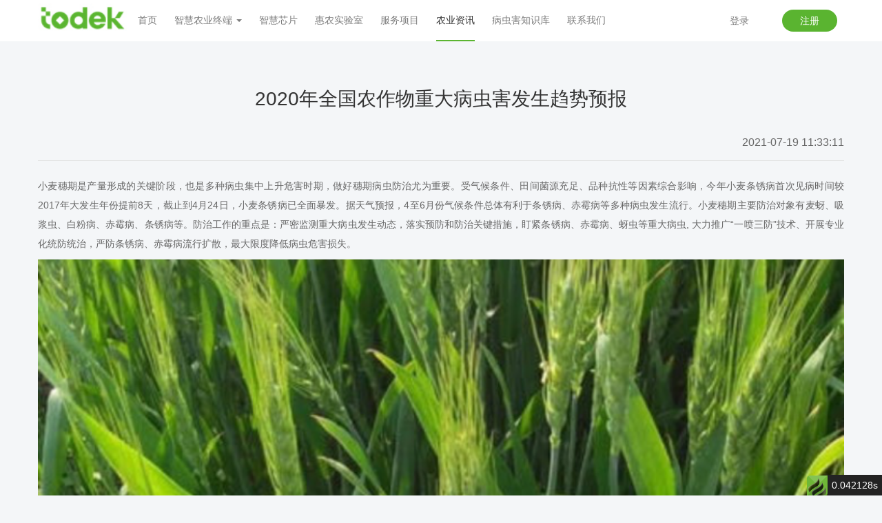

--- FILE ---
content_type: text/html; charset=utf-8
request_url: http://todek.io/farm/119.html
body_size: 16721
content:
<!DOCTYPE html>

<!--[if lt IE 7]>

<html class="lt-ie9 lt-ie8 lt-ie7"> <![endif]-->

<!--[if IE 7]>

<html class="lt-ie9 lt-ie8"> <![endif]-->

<!--[if IE 8]>

<html class="lt-ie9"> <![endif]-->

<!--[if gt IE 8]><!-->

<html class="">

	<!--<![endif]-->

	<head>

		<meta http-equiv="Content-Type" content="text/html; charset=UTF-8">

		<meta http-equiv="X-UA-Compatible" content="IE=edge,Chrome=1">

		<meta name="viewport" content="width=device-width,minimum-scale=1.0,maximum-scale=1.0,user-scalable=no">

		<meta name="renderer" content="webkit">

		<title>2020年全国农作物重大病虫害发生趋势预报 - 拓德泰克官网</title>

		<meta name="keywords" content="" />

		<meta name="description" content="2019年12月11－12日，全国农技中心组织全国植保体系和科研教学单位有关专家，对2020年全国农作物重大病虫害发生趋势进行了分析会商。" />



		<link rel="shortcut icon" href="/assets/img/favicon2.ico" type="image/x-icon" />

		<link rel="stylesheet" media="screen" href="/assets/css/bootstrap.min.css?v=1769260143" />

		<link rel="stylesheet" media="screen"

			href="/assets/libs/font-awesome/css/font-awesome.min.css?v=1769260143" />

		<link rel="stylesheet" media="screen"

			href="/assets/libs/fastadmin-layer/dist/theme/default/layer.css?v=1769260143" />

		<link rel="stylesheet" media="screen" href="/assets/addons/cms/css/swiper.min.css?v=1769260143">

		<link rel="stylesheet" media="screen" href="/assets/addons/cms/css/share.min.css?v=1769260143">

		<link rel="stylesheet" media="screen" href="/assets/addons/cms/css/iconfont.css?v=1769260143">

		<link rel="stylesheet" media="screen" href="/assets/addons/cms/css/common.css?v=1769260143" />

		<link rel="stylesheet" media="screen" href="/assets/css/footer.css?v=1769260143" />

		<style>

			body{

				padding-top: 0px;

				font-size: 14px;

				color: #333333;

				font-weight: 400;

			}

			

			li{

				list-style-type: none;

			}

			

			a:hover{

				text-decoration: none;

			}

			

			.main-content{

				margin: 0 auto -271px;

			}

			

			.navbar-inverse {

				background: #fff;

			}



			.container {

				padding-left: 0px;

				padding-right: 0px;

			}

			

			.navbar-brand{

				padding: 5px 15px;

			}



			.navbar-inverse .navbar-nav>li>a {

				line-height: 38px;

				color: #7b7b7b;

			}

			.navbar-inverse .navbar-nav > li:hover >a,.navbar-inverse .navbar-nav > li >a:hover{
				color: #333333!important;
			}



			.navbar-inverse .navbar-nav>.active>a,

			.navbar-inverse .navbar-nav>.active>a:hover,

			.navbar-inverse .navbar-nav>.active>a:focus {

				background: none;

				color: #333333;

				border-bottom: 2px solid #5bb531;

			}



			.nav>li>a {

				padding: 10px 0px 10px;

				margin-right: 25px;

			}

			.navbar-inverse .navbar-nav>li>a.nav-btn{

				display: inline-block;

				padding: 7px 21px;

				border-radius: 24px;

				border: 2px solid #FFFFFF;

				line-height: 14px;

				margin-top: 14px;

			}

			.navbar-inverse .navbar-nav>li>a.nav-btn-register{

				background: #1887EF;

				border-color: #1887EF;

			}

			footer{

				height: auto;

				padding: 0px;

				background: #04140E;

			}

			.footer-inner{

				padding: 0px;

			}

			.nav > li.nav-more{

				display: none;

				cursor: pointer;

			}

			@media screen and (max-width: 991px) {

				.nav > li.nav-more{

					display: inline-block;

				}

				.navbar-right{

					display: none;

				}

				.nav > li.nav-more .dropdown-menu{

					min-width: 68px;

				}

				.nav > li.nav-more:hover .dropdown-menu{

					display: block;

				}

			}

			

			/* 移动端 */

			.navbar-inverse .navbar-toggle{

				border-style: none;

			}

			@media screen and (max-width: 768px) {

				.navbar-brand {

					padding: 5px 27px;

				}

				.navbar-collapse{

					padding: 0px 30px;

				}

				.navbar-inverse .navbar-nav>.active>a, .navbar-inverse .navbar-nav>.active>a:hover, .navbar-inverse .navbar-nav>.active>a:focus{

					border-bottom: none;

				}

				.navbar-inverse .navbar-nav>li>a{

					line-height: 16px;

				}

				.nav > li.nav-more{

					display: none;

				}

				.navbar-right{

					display: block;

				}

				.navbar-inverse .navbar-nav>li>a.nav-btn{

					display: inline-block;

					padding: 0px;

					border-style: none;

					margin-top: 0px;

				}

				.navbar-inverse .navbar-nav>li>a.nav-btn-register{

					background: none;

					border-style: none;

				}

				.nav>li>a.registe{

					margin-top: 16px;

					padding: 0px;

					margin-left:10px;
					
					width:80px;

					height: 32px;

					line-height: 32px;

					text-align: center;
				}

				.navbar-inverse .navbar-nav .open .dropdown-menu > li > a{

					background: #021DAF !important;

					color: rgba(252, 252, 252, 0.69) !important;

				}

				.navbar-inverse .navbar-toggle:hover, .navbar-inverse .navbar-toggle:focus{

					background: none;

				}

				.main-content{

					margin: 0px auto -415px;

				}

				.nav > li.user{

					display: none;

				}

			}

			/* 移动端 */

		</style>



		<!--[if lt IE 9]>

    <script src="/libs/html5shiv.js"></script>

    <script src="/libs/respond.min.js"></script>

    <![endif]-->



	</head>

	<body class="group-page">



		<header class="header">

			<!-- S 导航 -->

			<nav class="navbar navbar-inverse navbar-fixed-top" role="navigation">

				<div class="container">

					

					<div class="navbar-header">

					    <button type="button" style="background-color: #333;" class="navbar-toggle" data-toggle="collapse" data-target="#navbar-collapse">

					        <span class="sr-only">Toggle navigation</span>

					        <span class="icon-bar"></span>

					        <span class="icon-bar"></span>

					        <span class="icon-bar"></span>

					    </button>

					    <a class="navbar-brand" href="/"><img src="/uploads/20210813/f84067bf2d589ca59ab663488d5efcd7.jpg" height="40" alt=""></a>

					</div>



					<div class="collapse navbar-collapse" id="navbar-collapse">

						<!-- <a class="navbar-brand" href="/"><img

								src="/uploads/20210813/f84067bf2d589ca59ab663488d5efcd7.jpg"

								height="50" alt=""></a> -->

						<ul class="nav navbar-nav" data-current="1">

							<!--如果你需要自定义NAV,可使用channellist标签来完成,这里只设置了2级,如果显示无限级,请使用cms:nav标签-->

							
							<!--判断是否有子级或高亮当前栏目-->

							<li class="">

								<a href="/" >首页</a>

								<ul class="dropdown-menu" role="menu">

									
								</ul>

							</li>

							
							<!--判断是否有子级或高亮当前栏目-->

							<li class="dropdown">

								<a href="/p/hardware.html"  data-toggle="dropdown" >智慧农业终端 <b class="caret"></b></a>

								<ul class="dropdown-menu" role="menu">

									
									<li><a href="/p/hardware.html">硬件</a></li>

									
								</ul>

							</li>

							
							<!--判断是否有子级或高亮当前栏目-->

							<li class="">

								<a href="/p/chip.html" >智慧芯片</a>

								<ul class="dropdown-menu" role="menu">

									
								</ul>

							</li>

							
							<!--判断是否有子级或高亮当前栏目-->

							<li class="">

								<a href="/p/laboratory.html" >惠农实验室</a>

								<ul class="dropdown-menu" role="menu">

									
								</ul>

							</li>

							
							<!--判断是否有子级或高亮当前栏目-->

							<li class="">

								<a href="/p/service.html" >服务项目</a>

								<ul class="dropdown-menu" role="menu">

									
								</ul>

							</li>

							
							<!--判断是否有子级或高亮当前栏目-->

							<li class=" active">

								<a href="/farm.html" >农业资讯</a>

								<ul class="dropdown-menu" role="menu">

									
								</ul>

							</li>

							
							<!--判断是否有子级或高亮当前栏目-->

							<li class="">

								<a href="/insect.html" >病虫害知识库</a>

								<ul class="dropdown-menu" role="menu">

									
								</ul>

							</li>

							
							<!--判断是否有子级或高亮当前栏目-->

							<li class="">

								<a href="/p/contact.html" >联系我们</a>

								<ul class="dropdown-menu" role="menu">

									
								</ul>

							</li>

							
							

							<li class="nav-more">

								<a>更多</a>

								<ul class="dropdown-menu" role="menu">

									<li><a href="">登录</a></li>

									<li><a href="">注册</a></li>

								</ul>

							</li>



							<!--如果需要无限级请使用cms:nav标签-->

							

						</ul>

						<ul class="nav navbar-nav navbar-right">

							
							<li>

								<a href="/index/user/login" class="nav-btn">登录</a>

							</li>

							<li>

								<a class="registe" style="background:#5ab430;border-radius:20px;-webkit-border-radius:20px;color:#fff;margin-top:14px;width:80px;height:32px;line-height:32px;text-align:center;padding:0;" href="/index/user/register" class="nav-btn nav-btn-register">注册</a>

							</li>

							
						</ul>

					</div>



				</div>

			</nav>

			<!-- E 导航 -->



		</header>



		<main class="main-content">

			

<style scoped="scoped">
	.detail{
		padding-top: 60px;
		line-height: 28px;
		text-align: justify;
	}
	.detail-title{
		font-size: 28px;
		font-weight: 500;
		padding: 70px 0px 35px;
		text-align: center;
	}
	.detail-date{
		font-size: 16px;
		color: #666666;
		text-align: right;
		padding-bottom: 12px;
		border-bottom: 1px solid #E0E0E0;
	}
	.detail-con{
		padding: 22px 0px 47px;
	}
	
	/* 移动端 */
	@media screen and (max-width: 768px) {
		.detail{
			padding: 60px 15px 0px;
			line-height: 24px;
		}
		.detail-title{
			font-size: 24px;
			padding: 20px 0px 15px;
			line-height: 34px;
		}
	}
</style>

<div class="container detail">
	<div class="detail-title">2020年全国农作物重大病虫害发生趋势预报</div>
	<div class="detail-date">2021-07-19 11:33:11</div>
	<div class="detail-con"><p><span style="color: #666666;">小麦穗期是产量形成的关键阶段，也是多种病虫集中上升危害时期，做好穗期病虫防治尤为重要。受气候条件、田间菌源充足、品种抗性等因素综合影响，今年小麦条锈病首次见病时间较2017年大发生年份提前8天，截止到4月24日，小麦条锈病已全面暴发。据天气预报，4至6月份气候条件总体有利于条锈病、赤霉病等多种病虫发生流行。小麦穗期主要防治对象有麦蚜、吸浆虫、白粉病、赤霉病、条锈病等。防治工作的重点是：严密监测重大病虫发生动态，落实预防和防治关键措施，盯紧条锈病、赤霉病、蚜虫等重大病虫, 大力推广&ldquo;一喷三防&rdquo;技术、开展专业化统防统治，严防条锈病、赤霉病流行扩散，最大限度降低病虫危害损失。</span></p>
<p><span style="color: #666666;"><img src="/uploads/20210722/912d10364b300b20ec20b06a8d8d008f.png" alt="" width="100%" /></span></p>
<p><span style="color: #1887ef;">一、加强病虫监测预警</span></p>
<p><span style="color: #666666;">坚持定点系统监测，适时开展大田普查，全面、准确掌握病虫发生发展动态。充分发挥各病虫监测（站）点作用，积极发动种植大户、专业化合作社、农民群众开展大面积麦田普查。加强对小麦条锈病、赤霉病、草地贪夜蛾等重大流行性、迁飞性病虫监测力度，密切关注天气变化，加强与周边地市动态信息交流，科学研判病害流行态势，及时发布预警预报。通过电视、网络等多媒体手段，广泛发布病虫情报，提高信息入户率和信息服务质量，指导农民适时防治。加强信息调度，严格执行小麦病虫害周报和条锈病日报制度，草地贪夜蛾一经发现，及时上报。突发重大病虫情况随时上报。</span></p>
<p><span style="color: #1887ef;">二、大力推广&ldquo;一喷三防&rdquo;技术</span></p>
<p><span style="color: #666666;">穗期一次混合施药兼治多种防治对象，防病、防虫、防干热风，省工省时高效。防治白粉病、锈病，发病初期亩用25%戊唑醇可湿性粉剂60～70克，或20%三唑酮乳油40～50毫升，对水45～60千克喷雾防治。防治麦蚜，发生初盛期亩用10%吡虫啉可湿性粉剂20～30克，或2.5%高效氯氟氰菊酯水乳剂20～25毫升，对水45～60千克喷雾防治，可兼治灰飞虱、麦红蜘蛛。防治小麦吸浆虫，抽穗期亩用4.5%高效氯氰菊酯乳油20～30毫升，对水45～60千克喷雾防治。防早衰和干热风, 可亩用0.2～0.3%磷酸二氢钾或0.01%芸苔素内酯水剂1000～2000倍液喷雾，也可亩用磷酸二氢钾和尿素各250克混合喷雾。注意保护利用天敌控制麦蚜，当田间益害比达1:80～100或蚜茧蜂寄生率达30%以上时，可不施药利用天敌控制蚜害。若益害比失调，应选用对天敌杀害作用小的药剂，如吡虫啉、啶虫脒等药剂。</span></p>
<p><span style="color: #666666;"><span style="color: #1887ef;">三、突出抓好小麦条锈病、赤霉病防控&nbsp;</span></span></p>
<p><span style="color: #666666;">小麦赤霉病是一种暴发性、毁灭性病害，该病可防、可控、不可治，要坚持&ldquo;立足预防，适时用药&rdquo;不放松。各地要高度重视，严密监测赤霉病发生动态，密切关注天气变化，做好小麦赤霉病防控工作。一旦扬花期有降雨大雾结露天气要提前打保险药，可亩用25%戊唑醇可湿性粉剂60～70克，或25%氰烯菌酯悬浮剂100～200毫升, 对水45～60千克，若遇连阴雨天气，可间隔5～7天再喷一次，确保防效。</span><br /><span style="color: #666666;">条锈病是一种流行性、毁灭性重大病害，具有突发性强，蔓延速度快, 监测难度大，易造成严重危害损失。若气象条件适宜，易发生侵染。各地要本着预防为主，综合防治的原则，做好条锈病的监测、预警，全面落实&ldquo;带药侦查、打点保面&rdquo;防控策略，采取&ldquo;发现一点、防治一片&rdquo;的预防措施，及时控制发病中心。当田间病叶率达到0.5%-1%时，组织开展大面积应急防控。可亩用25%戊唑醇可湿性粉剂60～70克，或25%嘧菌酯悬浮剂50～60毫升，对水45～60千克喷雾防治。</span></p>
<p><span style="color: #1887ef;">四、狠抓工作措施落实</span></p>
<p><span style="color: #1887ef;"><span style="color: #666666;">一、要严格落实重大病虫防控属地责任，坚持&ldquo;政府主导，属地管理、联防联控&rdquo;工作机制，逐级分解防控任务，层层压实责任。</span><br /><span style="color: #666666;">二、要做好组织发动，用足用好中央财政农业救灾资金和省财政农业生产救灾资金，提前制定防治预案，备足备齐防控物资。</span><br /><span style="color: #666666;">三、要大力推行专业化统防统治，鼓励引导专业化统防统治服务组织，积极承担病虫防治任务，示范带动农民群防群治，发动联防联控，掀起防病治虫夺丰收行动高潮。</span><br /><span style="color: #666666;">四、要加强技术指导，组织专业技术人员分片包干，现场指导农民群众认病识虫，科学用药，切实提高防治效率和效果。</span><br /><span style="color: #666666;">五、要加强宣传指导，现场培训、实地指导，推广关键技术，提高科技到位率。应用电视、网络等媒体广泛宣传防控技术，引导农民群众科学防病治虫。</span></span></p></div>
</div>


		</main>



		<footer id="footer-box">

			<div class="container-fluid" id="footer">

				<div class="container">

					<div class="row footer-inner">

						<div class="container footer">
<div class="footer-left">
<div class="footer-icon"><img src="/uploads/20210810/35758d170def7aa38a3a437cf1c8f6f6.png" alt="" width="87px" height="23px" /></div>
<div class="footer-tit">拓德泰克科技有限公司</div>
<div class="footer-title">您可以通过以下任何方式联系我们，敬候您的垂询</div>
<div class="footer-list">
<div class="footer-list-title">公司地址</div>
<div class="footer-list-text">厦门市海沧区海沧大道567号厦门中心E座21层04-05</div>
<a class="footer-list-btn">在地图中查看&gt;&gt;</a></div>
<div class="footer-link"><a class="footer-link-btn">联系电话</a></div>
<div class="footer-link"><a class="footer-link-btn">联系邮箱</a></div>
<div class="footer-link">13912345678</div>
<div class="footer-link">Jocelyn.liu@todek.io</div>
</div>
<div class="footer-right">
<div class="qrcode"><img src="/uploads/20210810/75a042050780bfc82643451d1331bd5f.png" alt="" width="86px" height="86px" />
<div class="qrcode qrcode-text">招聘信息</div>
</div>
</div>
</div>

					</div>

				</div>

			</div>

		</footer>





		<script type="text/javascript" src="/assets/libs/jquery/dist/jquery.min.js?v=1769260143"></script>

		<script type="text/javascript" src="/assets/libs/bootstrap/dist/js/bootstrap.min.js?v=1769260143">

		</script>

		<script type="text/javascript" src="/assets/libs/fastadmin-layer/dist/layer.js?v=1769260143">

		</script>

		<script type="text/javascript" src="/assets/libs/art-template/dist/template-native.js?v=1769260143">

		</script>

		<script type="text/javascript" src="/assets/addons/cms/js/jquery.autocomplete.js?v=1769260143"></script>

		<script type="text/javascript" src="/assets/addons/cms/js/swiper.min.js?v=1769260143"></script>

		<script type="text/javascript" src="/assets/addons/cms/js/share.min.js?v=1769260143"></script>

		<script type="text/javascript" src="/assets/addons/cms/js/cms.js?v=1769260143"></script>

		<script type="text/javascript" src="/assets/addons/cms/js/common.js?v=1769260143"></script>

		<script>

			// console.log(location.href.split('.com/'))

			// if(!location.href.split('.com/')[1]) {

			// 	$('#footer-box').hide()

			// }

			var prevTop = 0
				
			// window.onscroll = function () {

			// 	var h = document.documentElement.scrollTop || document.body.scroll

			// 	if(!location.href.split('.com/')[1]) return

			// 	if(h > 30) {

			// 		$('.navbar').fadeOut(500)

			// 	} else {

			// 		$('.navbar').fadeIn(500)

			// 	}

			// }

		</script>



	<div id="think_page_trace" style="position: fixed;bottom:0;right:0;font-size:14px;width:100%;z-index: 999999;color: #000;text-align:left;font-family:'微软雅黑';">
    <div id="think_page_trace_tab" style="display: none;background:white;margin:0;height: 250px;">
        <div id="think_page_trace_tab_tit" style="height:30px;padding: 6px 12px 0;border-bottom:1px solid #ececec;border-top:1px solid #ececec;font-size:16px">
                        <span style="color:#000;padding-right:12px;height:30px;line-height:30px;display:inline-block;margin-right:3px;cursor:pointer;font-weight:700">基本</span>
                        <span style="color:#000;padding-right:12px;height:30px;line-height:30px;display:inline-block;margin-right:3px;cursor:pointer;font-weight:700">文件</span>
                        <span style="color:#000;padding-right:12px;height:30px;line-height:30px;display:inline-block;margin-right:3px;cursor:pointer;font-weight:700">流程</span>
                        <span style="color:#000;padding-right:12px;height:30px;line-height:30px;display:inline-block;margin-right:3px;cursor:pointer;font-weight:700">错误</span>
                        <span style="color:#000;padding-right:12px;height:30px;line-height:30px;display:inline-block;margin-right:3px;cursor:pointer;font-weight:700">SQL</span>
                        <span style="color:#000;padding-right:12px;height:30px;line-height:30px;display:inline-block;margin-right:3px;cursor:pointer;font-weight:700">调试</span>
                    </div>
        <div id="think_page_trace_tab_cont" style="overflow:auto;height:212px;padding:0;line-height: 24px">
                        <div style="display:none;">
                <ol style="padding: 0; margin:0">
                    <li style="border-bottom:1px solid #EEE;font-size:14px;padding:0 12px">请求信息 : 2026-01-24 21:09:03 HTTP/1.1 GET : todek.io/farm/119.html</li><li style="border-bottom:1px solid #EEE;font-size:14px;padding:0 12px">运行时间 : 0.037645s [ 吞吐率：26.56req/s ] 内存消耗：4,637.34kb 文件加载：151</li><li style="border-bottom:1px solid #EEE;font-size:14px;padding:0 12px">查询信息 : 10 queries 1 writes </li><li style="border-bottom:1px solid #EEE;font-size:14px;padding:0 12px">缓存信息 : 21 reads,1 writes</li><li style="border-bottom:1px solid #EEE;font-size:14px;padding:0 12px">配置加载 : 75</li>                </ol>
            </div>
                        <div style="display:none;">
                <ol style="padding: 0; margin:0">
                    <li style="border-bottom:1px solid #EEE;font-size:14px;padding:0 12px">/www/wwwroot/todek.web.chengmikeji.com/public/index.php ( 0.88 KB )</li><li style="border-bottom:1px solid #EEE;font-size:14px;padding:0 12px">/www/wwwroot/todek.web.chengmikeji.com/thinkphp/start.php ( 0.72 KB )</li><li style="border-bottom:1px solid #EEE;font-size:14px;padding:0 12px">/www/wwwroot/todek.web.chengmikeji.com/thinkphp/base.php ( 2.60 KB )</li><li style="border-bottom:1px solid #EEE;font-size:14px;padding:0 12px">/www/wwwroot/todek.web.chengmikeji.com/thinkphp/library/think/Loader.php ( 21.07 KB )</li><li style="border-bottom:1px solid #EEE;font-size:14px;padding:0 12px">/www/wwwroot/todek.web.chengmikeji.com/vendor/composer/autoload_static.php ( 16.57 KB )</li><li style="border-bottom:1px solid #EEE;font-size:14px;padding:0 12px">/www/wwwroot/todek.web.chengmikeji.com/vendor/symfony/polyfill-mbstring/bootstrap.php ( 7.04 KB )</li><li style="border-bottom:1px solid #EEE;font-size:14px;padding:0 12px">/www/wwwroot/todek.web.chengmikeji.com/vendor/symfony/polyfill-php72/bootstrap.php ( 1.89 KB )</li><li style="border-bottom:1px solid #EEE;font-size:14px;padding:0 12px">/www/wwwroot/todek.web.chengmikeji.com/vendor/symfony/polyfill-intl-normalizer/bootstrap.php ( 0.71 KB )</li><li style="border-bottom:1px solid #EEE;font-size:14px;padding:0 12px">/www/wwwroot/todek.web.chengmikeji.com/vendor/symfony/polyfill-intl-idn/bootstrap.php ( 4.52 KB )</li><li style="border-bottom:1px solid #EEE;font-size:14px;padding:0 12px">/www/wwwroot/todek.web.chengmikeji.com/vendor/symfony/polyfill-php80/bootstrap.php ( 1.46 KB )</li><li style="border-bottom:1px solid #EEE;font-size:14px;padding:0 12px">/www/wwwroot/todek.web.chengmikeji.com/vendor/ralouphie/getallheaders/src/getallheaders.php ( 1.60 KB )</li><li style="border-bottom:1px solid #EEE;font-size:14px;padding:0 12px">/www/wwwroot/todek.web.chengmikeji.com/vendor/guzzlehttp/psr7/src/functions_include.php ( 0.15 KB )</li><li style="border-bottom:1px solid #EEE;font-size:14px;padding:0 12px">/www/wwwroot/todek.web.chengmikeji.com/vendor/guzzlehttp/psr7/src/functions.php ( 13.09 KB )</li><li style="border-bottom:1px solid #EEE;font-size:14px;padding:0 12px">/www/wwwroot/todek.web.chengmikeji.com/vendor/guzzlehttp/promises/src/functions_include.php ( 0.16 KB )</li><li style="border-bottom:1px solid #EEE;font-size:14px;padding:0 12px">/www/wwwroot/todek.web.chengmikeji.com/vendor/guzzlehttp/promises/src/functions.php ( 9.89 KB )</li><li style="border-bottom:1px solid #EEE;font-size:14px;padding:0 12px">/www/wwwroot/todek.web.chengmikeji.com/vendor/guzzlehttp/guzzle/src/functions_include.php ( 0.16 KB )</li><li style="border-bottom:1px solid #EEE;font-size:14px;padding:0 12px">/www/wwwroot/todek.web.chengmikeji.com/vendor/guzzlehttp/guzzle/src/functions.php ( 9.70 KB )</li><li style="border-bottom:1px solid #EEE;font-size:14px;padding:0 12px">/www/wwwroot/todek.web.chengmikeji.com/vendor/topthink/think-helper/src/helper.php ( 2.88 KB )</li><li style="border-bottom:1px solid #EEE;font-size:14px;padding:0 12px">/www/wwwroot/todek.web.chengmikeji.com/vendor/markbaker/matrix/classes/src/Functions/adjoint.php ( 0.69 KB )</li><li style="border-bottom:1px solid #EEE;font-size:14px;padding:0 12px">/www/wwwroot/todek.web.chengmikeji.com/vendor/markbaker/matrix/classes/src/Functions/antidiagonal.php ( 0.74 KB )</li><li style="border-bottom:1px solid #EEE;font-size:14px;padding:0 12px">/www/wwwroot/todek.web.chengmikeji.com/vendor/markbaker/matrix/classes/src/Functions/cofactors.php ( 0.70 KB )</li><li style="border-bottom:1px solid #EEE;font-size:14px;padding:0 12px">/www/wwwroot/todek.web.chengmikeji.com/vendor/markbaker/matrix/classes/src/Functions/determinant.php ( 0.71 KB )</li><li style="border-bottom:1px solid #EEE;font-size:14px;padding:0 12px">/www/wwwroot/todek.web.chengmikeji.com/vendor/markbaker/matrix/classes/src/Functions/diagonal.php ( 0.70 KB )</li><li style="border-bottom:1px solid #EEE;font-size:14px;padding:0 12px">/www/wwwroot/todek.web.chengmikeji.com/vendor/markbaker/matrix/classes/src/Functions/identity.php ( 0.70 KB )</li><li style="border-bottom:1px solid #EEE;font-size:14px;padding:0 12px">/www/wwwroot/todek.web.chengmikeji.com/vendor/markbaker/matrix/classes/src/Functions/inverse.php ( 0.69 KB )</li><li style="border-bottom:1px solid #EEE;font-size:14px;padding:0 12px">/www/wwwroot/todek.web.chengmikeji.com/vendor/markbaker/matrix/classes/src/Functions/minors.php ( 0.69 KB )</li><li style="border-bottom:1px solid #EEE;font-size:14px;padding:0 12px">/www/wwwroot/todek.web.chengmikeji.com/vendor/markbaker/matrix/classes/src/Functions/trace.php ( 0.69 KB )</li><li style="border-bottom:1px solid #EEE;font-size:14px;padding:0 12px">/www/wwwroot/todek.web.chengmikeji.com/vendor/markbaker/matrix/classes/src/Functions/transpose.php ( 0.71 KB )</li><li style="border-bottom:1px solid #EEE;font-size:14px;padding:0 12px">/www/wwwroot/todek.web.chengmikeji.com/vendor/markbaker/matrix/classes/src/Operations/add.php ( 0.93 KB )</li><li style="border-bottom:1px solid #EEE;font-size:14px;padding:0 12px">/www/wwwroot/todek.web.chengmikeji.com/vendor/markbaker/matrix/classes/src/Operations/directsum.php ( 0.95 KB )</li><li style="border-bottom:1px solid #EEE;font-size:14px;padding:0 12px">/www/wwwroot/todek.web.chengmikeji.com/vendor/markbaker/matrix/classes/src/Operations/subtract.php ( 0.96 KB )</li><li style="border-bottom:1px solid #EEE;font-size:14px;padding:0 12px">/www/wwwroot/todek.web.chengmikeji.com/vendor/markbaker/matrix/classes/src/Operations/multiply.php ( 0.98 KB )</li><li style="border-bottom:1px solid #EEE;font-size:14px;padding:0 12px">/www/wwwroot/todek.web.chengmikeji.com/vendor/markbaker/matrix/classes/src/Operations/divideby.php ( 0.96 KB )</li><li style="border-bottom:1px solid #EEE;font-size:14px;padding:0 12px">/www/wwwroot/todek.web.chengmikeji.com/vendor/markbaker/matrix/classes/src/Operations/divideinto.php ( 1.00 KB )</li><li style="border-bottom:1px solid #EEE;font-size:14px;padding:0 12px">/www/wwwroot/todek.web.chengmikeji.com/vendor/markbaker/complex/classes/src/functions/abs.php ( 0.81 KB )</li><li style="border-bottom:1px solid #EEE;font-size:14px;padding:0 12px">/www/wwwroot/todek.web.chengmikeji.com/vendor/markbaker/complex/classes/src/functions/acos.php ( 1.04 KB )</li><li style="border-bottom:1px solid #EEE;font-size:14px;padding:0 12px">/www/wwwroot/todek.web.chengmikeji.com/vendor/markbaker/complex/classes/src/functions/acosh.php ( 0.90 KB )</li><li style="border-bottom:1px solid #EEE;font-size:14px;padding:0 12px">/www/wwwroot/todek.web.chengmikeji.com/vendor/markbaker/complex/classes/src/functions/acot.php ( 0.74 KB )</li><li style="border-bottom:1px solid #EEE;font-size:14px;padding:0 12px">/www/wwwroot/todek.web.chengmikeji.com/vendor/markbaker/complex/classes/src/functions/acoth.php ( 0.76 KB )</li><li style="border-bottom:1px solid #EEE;font-size:14px;padding:0 12px">/www/wwwroot/todek.web.chengmikeji.com/vendor/markbaker/complex/classes/src/functions/acsc.php ( 0.83 KB )</li><li style="border-bottom:1px solid #EEE;font-size:14px;padding:0 12px">/www/wwwroot/todek.web.chengmikeji.com/vendor/markbaker/complex/classes/src/functions/acsch.php ( 0.86 KB )</li><li style="border-bottom:1px solid #EEE;font-size:14px;padding:0 12px">/www/wwwroot/todek.web.chengmikeji.com/vendor/markbaker/complex/classes/src/functions/argument.php ( 0.81 KB )</li><li style="border-bottom:1px solid #EEE;font-size:14px;padding:0 12px">/www/wwwroot/todek.web.chengmikeji.com/vendor/markbaker/complex/classes/src/functions/asec.php ( 0.83 KB )</li><li style="border-bottom:1px solid #EEE;font-size:14px;padding:0 12px">/www/wwwroot/todek.web.chengmikeji.com/vendor/markbaker/complex/classes/src/functions/asech.php ( 0.85 KB )</li><li style="border-bottom:1px solid #EEE;font-size:14px;padding:0 12px">/www/wwwroot/todek.web.chengmikeji.com/vendor/markbaker/complex/classes/src/functions/asin.php ( 1.01 KB )</li><li style="border-bottom:1px solid #EEE;font-size:14px;padding:0 12px">/www/wwwroot/todek.web.chengmikeji.com/vendor/markbaker/complex/classes/src/functions/asinh.php ( 0.91 KB )</li><li style="border-bottom:1px solid #EEE;font-size:14px;padding:0 12px">/www/wwwroot/todek.web.chengmikeji.com/vendor/markbaker/complex/classes/src/functions/atan.php ( 1.34 KB )</li><li style="border-bottom:1px solid #EEE;font-size:14px;padding:0 12px">/www/wwwroot/todek.web.chengmikeji.com/vendor/markbaker/complex/classes/src/functions/atanh.php ( 1.08 KB )</li><li style="border-bottom:1px solid #EEE;font-size:14px;padding:0 12px">/www/wwwroot/todek.web.chengmikeji.com/vendor/markbaker/complex/classes/src/functions/conjugate.php ( 0.74 KB )</li><li style="border-bottom:1px solid #EEE;font-size:14px;padding:0 12px">/www/wwwroot/todek.web.chengmikeji.com/vendor/markbaker/complex/classes/src/functions/cos.php ( 0.92 KB )</li><li style="border-bottom:1px solid #EEE;font-size:14px;padding:0 12px">/www/wwwroot/todek.web.chengmikeji.com/vendor/markbaker/complex/classes/src/functions/cosh.php ( 0.90 KB )</li><li style="border-bottom:1px solid #EEE;font-size:14px;padding:0 12px">/www/wwwroot/todek.web.chengmikeji.com/vendor/markbaker/complex/classes/src/functions/cot.php ( 0.83 KB )</li><li style="border-bottom:1px solid #EEE;font-size:14px;padding:0 12px">/www/wwwroot/todek.web.chengmikeji.com/vendor/markbaker/complex/classes/src/functions/coth.php ( 0.74 KB )</li><li style="border-bottom:1px solid #EEE;font-size:14px;padding:0 12px">/www/wwwroot/todek.web.chengmikeji.com/vendor/markbaker/complex/classes/src/functions/csc.php ( 0.82 KB )</li><li style="border-bottom:1px solid #EEE;font-size:14px;padding:0 12px">/www/wwwroot/todek.web.chengmikeji.com/vendor/markbaker/complex/classes/src/functions/csch.php ( 0.84 KB )</li><li style="border-bottom:1px solid #EEE;font-size:14px;padding:0 12px">/www/wwwroot/todek.web.chengmikeji.com/vendor/markbaker/complex/classes/src/functions/exp.php ( 0.92 KB )</li><li style="border-bottom:1px solid #EEE;font-size:14px;padding:0 12px">/www/wwwroot/todek.web.chengmikeji.com/vendor/markbaker/complex/classes/src/functions/inverse.php ( 0.87 KB )</li><li style="border-bottom:1px solid #EEE;font-size:14px;padding:0 12px">/www/wwwroot/todek.web.chengmikeji.com/vendor/markbaker/complex/classes/src/functions/ln.php ( 0.94 KB )</li><li style="border-bottom:1px solid #EEE;font-size:14px;padding:0 12px">/www/wwwroot/todek.web.chengmikeji.com/vendor/markbaker/complex/classes/src/functions/log2.php ( 1.06 KB )</li><li style="border-bottom:1px solid #EEE;font-size:14px;padding:0 12px">/www/wwwroot/todek.web.chengmikeji.com/vendor/markbaker/complex/classes/src/functions/log10.php ( 1.08 KB )</li><li style="border-bottom:1px solid #EEE;font-size:14px;padding:0 12px">/www/wwwroot/todek.web.chengmikeji.com/vendor/markbaker/complex/classes/src/functions/negative.php ( 0.76 KB )</li><li style="border-bottom:1px solid #EEE;font-size:14px;padding:0 12px">/www/wwwroot/todek.web.chengmikeji.com/vendor/markbaker/complex/classes/src/functions/pow.php ( 1.27 KB )</li><li style="border-bottom:1px solid #EEE;font-size:14px;padding:0 12px">/www/wwwroot/todek.web.chengmikeji.com/vendor/markbaker/complex/classes/src/functions/rho.php ( 0.84 KB )</li><li style="border-bottom:1px solid #EEE;font-size:14px;padding:0 12px">/www/wwwroot/todek.web.chengmikeji.com/vendor/markbaker/complex/classes/src/functions/sec.php ( 0.71 KB )</li><li style="border-bottom:1px solid #EEE;font-size:14px;padding:0 12px">/www/wwwroot/todek.web.chengmikeji.com/vendor/markbaker/complex/classes/src/functions/sech.php ( 0.74 KB )</li><li style="border-bottom:1px solid #EEE;font-size:14px;padding:0 12px">/www/wwwroot/todek.web.chengmikeji.com/vendor/markbaker/complex/classes/src/functions/sin.php ( 0.87 KB )</li><li style="border-bottom:1px solid #EEE;font-size:14px;padding:0 12px">/www/wwwroot/todek.web.chengmikeji.com/vendor/markbaker/complex/classes/src/functions/sinh.php ( 0.90 KB )</li><li style="border-bottom:1px solid #EEE;font-size:14px;padding:0 12px">/www/wwwroot/todek.web.chengmikeji.com/vendor/markbaker/complex/classes/src/functions/sqrt.php ( 0.81 KB )</li><li style="border-bottom:1px solid #EEE;font-size:14px;padding:0 12px">/www/wwwroot/todek.web.chengmikeji.com/vendor/markbaker/complex/classes/src/functions/tan.php ( 1.21 KB )</li><li style="border-bottom:1px solid #EEE;font-size:14px;padding:0 12px">/www/wwwroot/todek.web.chengmikeji.com/vendor/markbaker/complex/classes/src/functions/tanh.php ( 1.11 KB )</li><li style="border-bottom:1px solid #EEE;font-size:14px;padding:0 12px">/www/wwwroot/todek.web.chengmikeji.com/vendor/markbaker/complex/classes/src/functions/theta.php ( 1.25 KB )</li><li style="border-bottom:1px solid #EEE;font-size:14px;padding:0 12px">/www/wwwroot/todek.web.chengmikeji.com/vendor/markbaker/complex/classes/src/operations/add.php ( 1.26 KB )</li><li style="border-bottom:1px solid #EEE;font-size:14px;padding:0 12px">/www/wwwroot/todek.web.chengmikeji.com/vendor/markbaker/complex/classes/src/operations/subtract.php ( 1.28 KB )</li><li style="border-bottom:1px solid #EEE;font-size:14px;padding:0 12px">/www/wwwroot/todek.web.chengmikeji.com/vendor/markbaker/complex/classes/src/operations/multiply.php ( 1.41 KB )</li><li style="border-bottom:1px solid #EEE;font-size:14px;padding:0 12px">/www/wwwroot/todek.web.chengmikeji.com/vendor/markbaker/complex/classes/src/operations/divideby.php ( 1.75 KB )</li><li style="border-bottom:1px solid #EEE;font-size:14px;padding:0 12px">/www/wwwroot/todek.web.chengmikeji.com/vendor/markbaker/complex/classes/src/operations/divideinto.php ( 1.75 KB )</li><li style="border-bottom:1px solid #EEE;font-size:14px;padding:0 12px">/www/wwwroot/todek.web.chengmikeji.com/vendor/topthink/think-queue/src/common.php ( 1.19 KB )</li><li style="border-bottom:1px solid #EEE;font-size:14px;padding:0 12px">/www/wwwroot/todek.web.chengmikeji.com/thinkphp/library/think/Console.php ( 23.13 KB )</li><li style="border-bottom:1px solid #EEE;font-size:14px;padding:0 12px">/www/wwwroot/todek.web.chengmikeji.com/vendor/overtrue/wechat/src/Kernel/Support/Helpers.php ( 2.63 KB )</li><li style="border-bottom:1px solid #EEE;font-size:14px;padding:0 12px">/www/wwwroot/todek.web.chengmikeji.com/vendor/overtrue/wechat/src/Kernel/Helpers.php ( 1.89 KB )</li><li style="border-bottom:1px solid #EEE;font-size:14px;padding:0 12px">/www/wwwroot/todek.web.chengmikeji.com/vendor/topthink/think-captcha/src/helper.php ( 1.59 KB )</li><li style="border-bottom:1px solid #EEE;font-size:14px;padding:0 12px">/www/wwwroot/todek.web.chengmikeji.com/thinkphp/library/think/Route.php ( 60.23 KB )</li><li style="border-bottom:1px solid #EEE;font-size:14px;padding:0 12px">/www/wwwroot/todek.web.chengmikeji.com/thinkphp/library/think/Config.php ( 6.38 KB )</li><li style="border-bottom:1px solid #EEE;font-size:14px;padding:0 12px">/www/wwwroot/todek.web.chengmikeji.com/thinkphp/library/think/Validate.php ( 41.63 KB )</li><li style="border-bottom:1px solid #EEE;font-size:14px;padding:0 12px">/www/wwwroot/todek.web.chengmikeji.com/vendor/karsonzhang/fastadmin-addons/src/common.php ( 14.79 KB )</li><li style="border-bottom:1px solid #EEE;font-size:14px;padding:0 12px">/www/wwwroot/todek.web.chengmikeji.com/thinkphp/library/think/Hook.php ( 4.71 KB )</li><li style="border-bottom:1px solid #EEE;font-size:14px;padding:0 12px">/www/wwwroot/todek.web.chengmikeji.com/thinkphp/library/think/Error.php ( 3.75 KB )</li><li style="border-bottom:1px solid #EEE;font-size:14px;padding:0 12px">/www/wwwroot/todek.web.chengmikeji.com/thinkphp/convention.php ( 10.37 KB )</li><li style="border-bottom:1px solid #EEE;font-size:14px;padding:0 12px">/www/wwwroot/todek.web.chengmikeji.com/thinkphp/library/think/App.php ( 21.51 KB )</li><li style="border-bottom:1px solid #EEE;font-size:14px;padding:0 12px">/www/wwwroot/todek.web.chengmikeji.com/thinkphp/library/think/Request.php ( 49.78 KB )</li><li style="border-bottom:1px solid #EEE;font-size:14px;padding:0 12px">/www/wwwroot/todek.web.chengmikeji.com/application/config.php ( 11.65 KB )</li><li style="border-bottom:1px solid #EEE;font-size:14px;padding:0 12px">/www/wwwroot/todek.web.chengmikeji.com/thinkphp/library/think/Env.php ( 1.21 KB )</li><li style="border-bottom:1px solid #EEE;font-size:14px;padding:0 12px">/www/wwwroot/todek.web.chengmikeji.com/application/database.php ( 2.24 KB )</li><li style="border-bottom:1px solid #EEE;font-size:14px;padding:0 12px">/www/wwwroot/todek.web.chengmikeji.com/application/extra/addons.php ( 1.09 KB )</li><li style="border-bottom:1px solid #EEE;font-size:14px;padding:0 12px">/www/wwwroot/todek.web.chengmikeji.com/application/extra/queue.php ( 0.62 KB )</li><li style="border-bottom:1px solid #EEE;font-size:14px;padding:0 12px">/www/wwwroot/todek.web.chengmikeji.com/application/extra/site.php ( 0.79 KB )</li><li style="border-bottom:1px solid #EEE;font-size:14px;padding:0 12px">/www/wwwroot/todek.web.chengmikeji.com/application/extra/upload.php ( 0.69 KB )</li><li style="border-bottom:1px solid #EEE;font-size:14px;padding:0 12px">/www/wwwroot/todek.web.chengmikeji.com/application/tags.php ( 1.18 KB )</li><li style="border-bottom:1px solid #EEE;font-size:14px;padding:0 12px">/www/wwwroot/todek.web.chengmikeji.com/application/common.php ( 14.54 KB )</li><li style="border-bottom:1px solid #EEE;font-size:14px;padding:0 12px">/www/wwwroot/todek.web.chengmikeji.com/thinkphp/helper.php ( 17.30 KB )</li><li style="border-bottom:1px solid #EEE;font-size:14px;padding:0 12px">/www/wwwroot/todek.web.chengmikeji.com/thinkphp/library/think/Debug.php ( 7.13 KB )</li><li style="border-bottom:1px solid #EEE;font-size:14px;padding:0 12px">/www/wwwroot/todek.web.chengmikeji.com/thinkphp/library/think/Log.php ( 6.05 KB )</li><li style="border-bottom:1px solid #EEE;font-size:14px;padding:0 12px">/www/wwwroot/todek.web.chengmikeji.com/addons/cms/Cms.php ( 5.64 KB )</li><li style="border-bottom:1px solid #EEE;font-size:14px;padding:0 12px">/www/wwwroot/todek.web.chengmikeji.com/vendor/karsonzhang/fastadmin-addons/src/Addons.php ( 6.92 KB )</li><li style="border-bottom:1px solid #EEE;font-size:14px;padding:0 12px">/www/wwwroot/todek.web.chengmikeji.com/addons/tinymce/Tinymce.php ( 5.36 KB )</li><li style="border-bottom:1px solid #EEE;font-size:14px;padding:0 12px">/www/wwwroot/todek.web.chengmikeji.com/thinkphp/library/think/Cache.php ( 6.10 KB )</li><li style="border-bottom:1px solid #EEE;font-size:14px;padding:0 12px">/www/wwwroot/todek.web.chengmikeji.com/thinkphp/library/think/cache/driver/File.php ( 7.27 KB )</li><li style="border-bottom:1px solid #EEE;font-size:14px;padding:0 12px">/www/wwwroot/todek.web.chengmikeji.com/thinkphp/library/think/cache/Driver.php ( 5.98 KB )</li><li style="border-bottom:1px solid #EEE;font-size:14px;padding:0 12px">/www/wwwroot/todek.web.chengmikeji.com/thinkphp/library/think/View.php ( 6.77 KB )</li><li style="border-bottom:1px solid #EEE;font-size:14px;padding:0 12px">/www/wwwroot/todek.web.chengmikeji.com/thinkphp/library/think/view/driver/Think.php ( 5.64 KB )</li><li style="border-bottom:1px solid #EEE;font-size:14px;padding:0 12px">/www/wwwroot/todek.web.chengmikeji.com/thinkphp/library/think/Template.php ( 44.90 KB )</li><li style="border-bottom:1px solid #EEE;font-size:14px;padding:0 12px">/www/wwwroot/todek.web.chengmikeji.com/thinkphp/library/think/template/driver/File.php ( 2.24 KB )</li><li style="border-bottom:1px solid #EEE;font-size:14px;padding:0 12px">/www/wwwroot/todek.web.chengmikeji.com/addons/cms/config.php ( 22.24 KB )</li><li style="border-bottom:1px solid #EEE;font-size:14px;padding:0 12px">/www/wwwroot/todek.web.chengmikeji.com/thinkphp/library/think/Lang.php ( 7.23 KB )</li><li style="border-bottom:1px solid #EEE;font-size:14px;padding:0 12px">/www/wwwroot/todek.web.chengmikeji.com/thinkphp/lang/zh-cn.php ( 11.81 KB )</li><li style="border-bottom:1px solid #EEE;font-size:14px;padding:0 12px">/www/wwwroot/todek.web.chengmikeji.com/application/common/behavior/Common.php ( 2.67 KB )</li><li style="border-bottom:1px solid #EEE;font-size:14px;padding:0 12px">/www/wwwroot/todek.web.chengmikeji.com/application/route.php ( 0.90 KB )</li><li style="border-bottom:1px solid #EEE;font-size:14px;padding:0 12px">/www/wwwroot/todek.web.chengmikeji.com/vendor/karsonzhang/fastadmin-addons/src/addons/Route.php ( 2.64 KB )</li><li style="border-bottom:1px solid #EEE;font-size:14px;padding:0 12px">/www/wwwroot/todek.web.chengmikeji.com/application/common/lang/zh-cn/addon.php ( 6.09 KB )</li><li style="border-bottom:1px solid #EEE;font-size:14px;padding:0 12px">/www/wwwroot/todek.web.chengmikeji.com/extend/fast/Form.php ( 39.68 KB )</li><li style="border-bottom:1px solid #EEE;font-size:14px;padding:0 12px">/www/wwwroot/todek.web.chengmikeji.com/thinkphp/library/think/config/driver/Ini.php ( 0.83 KB )</li><li style="border-bottom:1px solid #EEE;font-size:14px;padding:0 12px">/www/wwwroot/todek.web.chengmikeji.com/thinkphp/library/think/Url.php ( 12.72 KB )</li><li style="border-bottom:1px solid #EEE;font-size:14px;padding:0 12px">/www/wwwroot/todek.web.chengmikeji.com/addons/cms/controller/Archives.php ( 4.90 KB )</li><li style="border-bottom:1px solid #EEE;font-size:14px;padding:0 12px">/www/wwwroot/todek.web.chengmikeji.com/addons/cms/controller/Base.php ( 1.06 KB )</li><li style="border-bottom:1px solid #EEE;font-size:14px;padding:0 12px">/www/wwwroot/todek.web.chengmikeji.com/vendor/karsonzhang/fastadmin-addons/src/addons/Controller.php ( 6.38 KB )</li><li style="border-bottom:1px solid #EEE;font-size:14px;padding:0 12px">/www/wwwroot/todek.web.chengmikeji.com/thinkphp/library/think/Controller.php ( 6.07 KB )</li><li style="border-bottom:1px solid #EEE;font-size:14px;padding:0 12px">/www/wwwroot/todek.web.chengmikeji.com/thinkphp/library/traits/controller/Jump.php ( 4.90 KB )</li><li style="border-bottom:1px solid #EEE;font-size:14px;padding:0 12px">/www/wwwroot/todek.web.chengmikeji.com/addons/cms/lang/zh-cn.php ( 5.52 KB )</li><li style="border-bottom:1px solid #EEE;font-size:14px;padding:0 12px">/www/wwwroot/todek.web.chengmikeji.com/application/common/library/Auth.php ( 15.23 KB )</li><li style="border-bottom:1px solid #EEE;font-size:14px;padding:0 12px">/www/wwwroot/todek.web.chengmikeji.com/thinkphp/library/think/Cookie.php ( 7.54 KB )</li><li style="border-bottom:1px solid #EEE;font-size:14px;padding:0 12px">/www/wwwroot/todek.web.chengmikeji.com/application/common/model/Config.php ( 6.46 KB )</li><li style="border-bottom:1px solid #EEE;font-size:14px;padding:0 12px">/www/wwwroot/todek.web.chengmikeji.com/thinkphp/library/think/Model.php ( 69.14 KB )</li><li style="border-bottom:1px solid #EEE;font-size:14px;padding:0 12px">/www/wwwroot/todek.web.chengmikeji.com/addons/cms/model/Archives.php ( 21.98 KB )</li><li style="border-bottom:1px solid #EEE;font-size:14px;padding:0 12px">/www/wwwroot/todek.web.chengmikeji.com/thinkphp/library/traits/model/SoftDelete.php ( 4.86 KB )</li><li style="border-bottom:1px solid #EEE;font-size:14px;padding:0 12px">/www/wwwroot/todek.web.chengmikeji.com/thinkphp/library/think/Db.php ( 6.67 KB )</li><li style="border-bottom:1px solid #EEE;font-size:14px;padding:0 12px">/www/wwwroot/todek.web.chengmikeji.com/thinkphp/library/think/db/connector/Mysql.php ( 3.89 KB )</li><li style="border-bottom:1px solid #EEE;font-size:14px;padding:0 12px">/www/wwwroot/todek.web.chengmikeji.com/thinkphp/library/think/db/Connection.php ( 29.97 KB )</li><li style="border-bottom:1px solid #EEE;font-size:14px;padding:0 12px">/www/wwwroot/todek.web.chengmikeji.com/thinkphp/library/think/db/Query.php ( 93.77 KB )</li><li style="border-bottom:1px solid #EEE;font-size:14px;padding:0 12px">/www/wwwroot/todek.web.chengmikeji.com/thinkphp/library/think/db/builder/Mysql.php ( 4.53 KB )</li><li style="border-bottom:1px solid #EEE;font-size:14px;padding:0 12px">/www/wwwroot/todek.web.chengmikeji.com/thinkphp/library/think/db/Builder.php ( 31.81 KB )</li><li style="border-bottom:1px solid #EEE;font-size:14px;padding:0 12px">/www/wwwroot/todek.web.chengmikeji.com/thinkphp/library/think/model/relation/BelongsTo.php ( 7.75 KB )</li><li style="border-bottom:1px solid #EEE;font-size:14px;padding:0 12px">/www/wwwroot/todek.web.chengmikeji.com/thinkphp/library/think/model/relation/OneToOne.php ( 10.03 KB )</li><li style="border-bottom:1px solid #EEE;font-size:14px;padding:0 12px">/www/wwwroot/todek.web.chengmikeji.com/thinkphp/library/think/model/Relation.php ( 3.61 KB )</li><li style="border-bottom:1px solid #EEE;font-size:14px;padding:0 12px">/www/wwwroot/todek.web.chengmikeji.com/addons/cms/model/Channel.php ( 14.55 KB )</li><li style="border-bottom:1px solid #EEE;font-size:14px;padding:0 12px">/www/wwwroot/todek.web.chengmikeji.com/addons/cms/model/Modelx.php ( 2.66 KB )</li><li style="border-bottom:1px solid #EEE;font-size:14px;padding:0 12px">/www/wwwroot/todek.web.chengmikeji.com/addons/cms/model/Fields.php ( 2.52 KB )</li><li style="border-bottom:1px solid #EEE;font-size:14px;padding:0 12px">/www/wwwroot/todek.web.chengmikeji.com/addons/cms/library/Service.php ( 17.80 KB )</li><li style="border-bottom:1px solid #EEE;font-size:14px;padding:0 12px">/www/wwwroot/todek.web.chengmikeji.com/runtime/temp/3b08f3bd8f24c0251f3493dc6874cbb5.php ( 13.53 KB )</li><li style="border-bottom:1px solid #EEE;font-size:14px;padding:0 12px">/www/wwwroot/todek.web.chengmikeji.com/thinkphp/library/think/db/Expression.php ( 1.11 KB )</li><li style="border-bottom:1px solid #EEE;font-size:14px;padding:0 12px">/www/wwwroot/todek.web.chengmikeji.com/thinkphp/library/think/Response.php ( 8.28 KB )</li><li style="border-bottom:1px solid #EEE;font-size:14px;padding:0 12px">/www/wwwroot/todek.web.chengmikeji.com/thinkphp/library/think/debug/Html.php ( 4.17 KB )</li>                </ol>
            </div>
                        <div style="display:none;">
                <ol style="padding: 0; margin:0">
                    <li style="border-bottom:1px solid #EEE;font-size:14px;padding:0 12px">[ BEHAVIOR ] Run Closure @app_init [ RunTime:0.000011s ]</li><li style="border-bottom:1px solid #EEE;font-size:14px;padding:0 12px">[ CACHE ] INIT File</li><li style="border-bottom:1px solid #EEE;font-size:14px;padding:0 12px">[ BEHAVIOR ] Run \addons\cms\Cms @app_init [ RunTime:0.001706s ]</li><li style="border-bottom:1px solid #EEE;font-size:14px;padding:0 12px">[ BEHAVIOR ] Run Closure @app_init [ RunTime:0.001719s ]</li><li style="border-bottom:1px solid #EEE;font-size:14px;padding:0 12px">[ LANG ] /www/wwwroot/todek.web.chengmikeji.com/thinkphp/lang/zh-cn.php</li><li style="border-bottom:1px solid #EEE;font-size:14px;padding:0 12px">[ BEHAVIOR ] Run app\common\behavior\Common @app_dispatch [ RunTime:0.000146s ]</li><li style="border-bottom:1px solid #EEE;font-size:14px;padding:0 12px">[ ROUTE ] array (
  'type' =&gt; 'method',
  'method' =&gt; 
  array (
    0 =&gt; '\\think\\addons\\Route',
    1 =&gt; 'execute',
  ),
  'var' =&gt; 
  array (
    'addon' =&gt; 'cms',
    'controller' =&gt; 'archives',
    'action' =&gt; 'index',
  ),
)</li><li style="border-bottom:1px solid #EEE;font-size:14px;padding:0 12px">[ HEADER ] array (
  'accept-encoding' =&gt; 'gzip, deflate',
  'accept' =&gt; 'text/html,application/xhtml+xml,application/xml;q=0.9,image/webp,image/apng,*/*;q=0.8,application/signed-exchange;v=b3;q=0.9',
  'user-agent' =&gt; 'Mozilla/5.0 (Macintosh; Intel Mac OS X 10_15_7) AppleWebKit/537.36 (KHTML, like Gecko) Chrome/131.0.0.0 Safari/537.36; ClaudeBot/1.0; +claudebot@anthropic.com)',
  'upgrade-insecure-requests' =&gt; '1',
  'cache-control' =&gt; 'no-cache',
  'pragma' =&gt; 'no-cache',
  'connection' =&gt; 'keep-alive',
  'host' =&gt; 'todek.io',
  'content-type' =&gt; '',
  'content-length' =&gt; '',
)</li><li style="border-bottom:1px solid #EEE;font-size:14px;padding:0 12px">[ PARAM ] array (
  'catename' =&gt; 'farm',
  'id' =&gt; '119',
)</li><li style="border-bottom:1px solid #EEE;font-size:14px;padding:0 12px">[ RUN ] think\addons\Route-&gt;execute[ /www/wwwroot/todek.web.chengmikeji.com/vendor/karsonzhang/fastadmin-addons/src/addons/Route.php ]</li><li style="border-bottom:1px solid #EEE;font-size:14px;padding:0 12px">[ LANG ] /www/wwwroot/todek.web.chengmikeji.com/public/../application/common/lang/zh-cn/addon.php</li><li style="border-bottom:1px solid #EEE;font-size:14px;padding:0 12px">[ BEHAVIOR ] Run app\common\behavior\Common @addon_begin [ RunTime:0.000861s ]</li><li style="border-bottom:1px solid #EEE;font-size:14px;padding:0 12px">[ LANG ] /www/wwwroot/todek.web.chengmikeji.com/addons/cms/lang/zh-cn.php</li><li style="border-bottom:1px solid #EEE;font-size:14px;padding:0 12px">[ DB ] INIT mysql</li><li style="border-bottom:1px solid #EEE;font-size:14px;padding:0 12px">[ VIEW ] /www/wwwroot/todek.web.chengmikeji.com/addons/cms/view/default/show_news.html [ array (
  0 =&gt; 'config',
  1 =&gt; 'user',
  2 =&gt; 'site',
  3 =&gt; '__CHANNEL__',
  4 =&gt; '__ARCHIVES__',
  5 =&gt; '__MODEL__',
) ]</li><li style="border-bottom:1px solid #EEE;font-size:14px;padding:0 12px">[ BEHAVIOR ] Run \addons\cms\Cms @view_filter [ RunTime:0.000053s ]</li>                </ol>
            </div>
                        <div style="display:none;">
                <ol style="padding: 0; margin:0">
                                    </ol>
            </div>
                        <div style="display:none;">
                <ol style="padding: 0; margin:0">
                                    </ol>
            </div>
                        <div style="display:none;">
                <ol style="padding: 0; margin:0">
                                    </ol>
            </div>
                    </div>
    </div>
    <div id="think_page_trace_close" style="display:none;text-align:right;height:15px;position:absolute;top:10px;right:12px;cursor:pointer;"><img style="vertical-align:top;" src="[data-uri]" /></div>
</div>
<div id="think_page_trace_open" style="height:30px;float:right;text-align:right;overflow:hidden;position:fixed;bottom:0;right:0;color:#000;line-height:30px;cursor:pointer;">
    <div style="background:#232323;color:#FFF;padding:0 6px;float:right;line-height:30px;font-size:14px">0.042128s </div>
    <img width="30" style="" title="ShowPageTrace" src="[data-uri]">
</div>

<script type="text/javascript">
    (function(){
        var tab_tit  = document.getElementById('think_page_trace_tab_tit').getElementsByTagName('span');
        var tab_cont = document.getElementById('think_page_trace_tab_cont').getElementsByTagName('div');
        var open     = document.getElementById('think_page_trace_open');
        var close    = document.getElementById('think_page_trace_close').children[0];
        var trace    = document.getElementById('think_page_trace_tab');
        var cookie   = document.cookie.match(/thinkphp_show_page_trace=(\d\|\d)/);
        var history  = (cookie && typeof cookie[1] != 'undefined' && cookie[1].split('|')) || [0,0];
        open.onclick = function(){
            trace.style.display = 'block';
            this.style.display = 'none';
            close.parentNode.style.display = 'block';
            history[0] = 1;
            document.cookie = 'thinkphp_show_page_trace='+history.join('|')
        }
        close.onclick = function(){
            trace.style.display = 'none';
            this.parentNode.style.display = 'none';
            open.style.display = 'block';
            history[0] = 0;
            document.cookie = 'thinkphp_show_page_trace='+history.join('|')
        }
        for(var i = 0; i < tab_tit.length; i++){
            tab_tit[i].onclick = (function(i){
                return function(){
                    for(var j = 0; j < tab_cont.length; j++){
                        tab_cont[j].style.display = 'none';
                        tab_tit[j].style.color = '#999';
                    }
                    tab_cont[i].style.display = 'block';
                    tab_tit[i].style.color = '#000';
                    history[1] = i;
                    document.cookie = 'thinkphp_show_page_trace='+history.join('|')
                }
            })(i)
        }
        parseInt(history[0]) && open.click();
        tab_tit[history[1]].click();
    })();
</script>
</body>

</html>



--- FILE ---
content_type: text/css
request_url: http://todek.io/assets/addons/cms/css/share.min.css?v=1769260143
body_size: 1143
content:
@font-face{font-family:"socialshare";src:url("../fonts/share/share.eot");src:url("../fonts/share/share.eot?#iefix") format("embedded-opentype"),url("../fonts/share/share.woff") format("woff"),url("../fonts/share/share.ttf") format("truetype"),url("../fonts/share/share.svg#iconfont") format("svg")}.social-share{font-family:"socialshare" !important;font-size:16px;font-style:normal;-webkit-font-smoothing:antialiased;-webkit-text-stroke-width:0.2px;-moz-osx-font-smoothing:grayscale}.social-share .icon-tencent:before{content:"\f07a"}.social-share .icon-qq:before{content:"\f11a"}.social-share .icon-weibo:before{content:"\f12a"}.social-share .icon-wechat:before{content:"\f09a"}.social-share .icon-douban:before{content:"\f10a"}.social-share .icon-heart:before{content:"\f20a"}.social-share .icon-like:before{content:"\f00a"}.social-share .icon-qzone:before{content:"\f08a"}.social-share .icon-linkedin:before{content:"\f01a"}.social-share .icon-diandian:before{content:"\f05a"}.social-share .icon-facebook:before{content:"\f03a"}.social-share .icon-google:before{content:"\f04a"}.social-share .icon-twitter:before{content:"\f06a"}.social-share a{position:relative;text-decoration:none;margin:4px;display:inline-block;outline:none}.social-share .social-share-icon{position:relative;display:inline-block;width:32px;height:32px;font-size:20px;border-radius:50%;line-height:32px;border:1px solid #666;color:#666;text-align:center;vertical-align:middle;transition:background 0.6s ease-out 0s}.social-share .social-share-icon:hover{background:#666;color:#fff}.social-share .icon-weibo{color:#ff763b;border-color:#ff763b}.social-share .icon-weibo:hover{background:#ff763b}.social-share .icon-tencent{color:#56b6e7;border-color:#56b6e7}.social-share .icon-tencent:hover{background:#56b6e7}.social-share .icon-qq{color:#56b6e7;border-color:#56b6e7}.social-share .icon-qq:hover{background:#56b6e7}.social-share .icon-qzone{color:#FDBE3D;border-color:#FDBE3D}.social-share .icon-qzone:hover{background:#FDBE3D}.social-share .icon-douban{color:#33b045;border-color:#33b045}.social-share .icon-douban:hover{background:#33b045}.social-share .icon-linkedin{color:#0077B5;border-color:#0077B5}.social-share .icon-linkedin:hover{background:#0077B5}.social-share .icon-facebook{color:#44619D;border-color:#44619D}.social-share .icon-facebook:hover{background:#44619D}.social-share .icon-google{color:#db4437;border-color:#db4437}.social-share .icon-google:hover{background:#db4437}.social-share .icon-twitter{color:#55acee;border-color:#55acee}.social-share .icon-twitter:hover{background:#55acee}.social-share .icon-diandian{color:#307DCA;border-color:#307DCA}.social-share .icon-diandian:hover{background:#307DCA}.social-share .icon-wechat{position:relative;color:#7bc549;border-color:#7bc549}.social-share .icon-wechat:hover{background:#7bc549}.social-share .icon-wechat .wechat-qrcode{opacity:0;filter:alpha(opacity=0);visibility:hidden;position:absolute;z-index:9;top:-205px;left:-84px;width:200px;height:192px;color:#666;font-size:12px;text-align:center;background-color:#fff;box-shadow:0 2px 10px #aaa;transition:all 200ms;-webkit-tansition:all 350ms;-moz-transition:all 350ms}.social-share .icon-wechat .wechat-qrcode h4{font-weight:normal;height:26px;line-height:26px;font-size:12px;background-color:#f3f3f3;margin:0;padding:0;color:#777}.social-share .icon-wechat .wechat-qrcode .qrcode{width:105px;margin:10px auto}.social-share .icon-wechat .wechat-qrcode .help p{font-weight:normal;line-height:16px;padding:0;margin:0}.social-share .icon-wechat .wechat-qrcode:after{content:'';position:absolute;left:50%;margin-left:-6px;bottom:-13px;width:0;height:0;border-width:8px 6px 6px 6px;border-style:solid;border-color:#fff transparent transparent transparent}.social-share .icon-wechat:hover .wechat-qrcode{opacity:1;filter:alpha(opacity=100);visibility:visible}


--- FILE ---
content_type: text/css
request_url: http://todek.io/assets/addons/cms/css/common.css?v=1769260143
body_size: 9339
content:
.m-0 {
  margin-top: 0px !important;
  margin-right: 0px !important;
  margin-bottom: 0px !important;
  margin-left: 0px !important;
}
.mt-0 {
  margin-top: 0px !important;
}
.mr-0 {
  margin-right: 0px !important;
}
.mb-0 {
  margin-bottom: 0px !important;
}
.ml-0 {
  margin-left: 0px !important;
}
.mx-0 {
  margin-left: 0px !important;
  margin-right: 0px !important;
}
.my-0 {
  margin-top: 0px !important;
  margin-bottom: 0px !important;
}
.p-0 {
  padding-top: 0px !important;
  padding-right: 0px !important;
  padding-bottom: 0px !important;
  padding-left: 0px !important;
}
.pt-0 {
  padding-top: 0px !important;
}
.pr-0 {
  padding-right: 0px !important;
}
.pb-0 {
  padding-bottom: 0px !important;
}
.pl-0 {
  padding-left: 0px !important;
}
.px-0 {
  padding-left: 0px !important;
  padding-right: 0px !important;
}
.py-0 {
  padding-top: 0px !important;
  padding-bottom: 0px !important;
}
.m-1 {
  margin-top: 5px !important;
  margin-right: 5px !important;
  margin-bottom: 5px !important;
  margin-left: 5px !important;
}
.mt-1 {
  margin-top: 5px !important;
}
.mr-1 {
  margin-right: 5px !important;
}
.mb-1 {
  margin-bottom: 5px !important;
}
.ml-1 {
  margin-left: 5px !important;
}
.mx-1 {
  margin-left: 5px !important;
  margin-right: 5px !important;
}
.my-1 {
  margin-top: 5px !important;
  margin-bottom: 5px !important;
}
.p-1 {
  padding-top: 5px !important;
  padding-right: 5px !important;
  padding-bottom: 5px !important;
  padding-left: 5px !important;
}
.pt-1 {
  padding-top: 5px !important;
}
.pr-1 {
  padding-right: 5px !important;
}
.pb-1 {
  padding-bottom: 5px !important;
}
.pl-1 {
  padding-left: 5px !important;
}
.px-1 {
  padding-left: 5px !important;
  padding-right: 5px !important;
}
.py-1 {
  padding-top: 5px !important;
  padding-bottom: 5px !important;
}
.m-2 {
  margin-top: 10px !important;
  margin-right: 10px !important;
  margin-bottom: 10px !important;
  margin-left: 10px !important;
}
.mt-2 {
  margin-top: 10px !important;
}
.mr-2 {
  margin-right: 10px !important;
}
.mb-2 {
  margin-bottom: 10px !important;
}
.ml-2 {
  margin-left: 10px !important;
}
.mx-2 {
  margin-left: 10px !important;
  margin-right: 10px !important;
}
.my-2 {
  margin-top: 10px !important;
  margin-bottom: 10px !important;
}
.p-2 {
  padding-top: 10px !important;
  padding-right: 10px !important;
  padding-bottom: 10px !important;
  padding-left: 10px !important;
}
.pt-2 {
  padding-top: 10px !important;
}
.pr-2 {
  padding-right: 10px !important;
}
.pb-2 {
  padding-bottom: 10px !important;
}
.pl-2 {
  padding-left: 10px !important;
}
.px-2 {
  padding-left: 10px !important;
  padding-right: 10px !important;
}
.py-2 {
  padding-top: 10px !important;
  padding-bottom: 10px !important;
}
.m-3 {
  margin-top: 15px !important;
  margin-right: 15px !important;
  margin-bottom: 15px !important;
  margin-left: 15px !important;
}
.mt-3 {
  margin-top: 15px !important;
}
.mr-3 {
  margin-right: 15px !important;
}
.mb-3 {
  margin-bottom: 15px !important;
}
.ml-3 {
  margin-left: 15px !important;
}
.mx-3 {
  margin-left: 15px !important;
  margin-right: 15px !important;
}
.my-3 {
  margin-top: 15px !important;
  margin-bottom: 15px !important;
}
.p-3 {
  padding-top: 15px !important;
  padding-right: 15px !important;
  padding-bottom: 15px !important;
  padding-left: 15px !important;
}
.pt-3 {
  padding-top: 15px !important;
}
.pr-3 {
  padding-right: 15px !important;
}
.pb-3 {
  padding-bottom: 15px !important;
}
.pl-3 {
  padding-left: 15px !important;
}
.px-3 {
  padding-left: 15px !important;
  padding-right: 15px !important;
}
.py-3 {
  padding-top: 15px !important;
  padding-bottom: 15px !important;
}
.m-4 {
  margin-top: 20px !important;
  margin-right: 20px !important;
  margin-bottom: 20px !important;
  margin-left: 20px !important;
}
.mt-4 {
  margin-top: 20px !important;
}
.mr-4 {
  margin-right: 20px !important;
}
.mb-4 {
  margin-bottom: 20px !important;
}
.ml-4 {
  margin-left: 20px !important;
}
.mx-4 {
  margin-left: 20px !important;
  margin-right: 20px !important;
}
.my-4 {
  margin-top: 20px !important;
  margin-bottom: 20px !important;
}
.p-4 {
  padding-top: 20px !important;
  padding-right: 20px !important;
  padding-bottom: 20px !important;
  padding-left: 20px !important;
}
.pt-4 {
  padding-top: 20px !important;
}
.pr-4 {
  padding-right: 20px !important;
}
.pb-4 {
  padding-bottom: 20px !important;
}
.pl-4 {
  padding-left: 20px !important;
}
.px-4 {
  padding-left: 20px !important;
  padding-right: 20px !important;
}
.py-4 {
  padding-top: 20px !important;
  padding-bottom: 20px !important;
}
.mx-auto {
  margin: 0 auto !important;
  float: none !important;
}
.my-auto-parent {
  position: relative !important;
}
.my-auto {
  position: absolute !important;
  top: 50% !important;
  transform: translateY(-50%) !important;
}
html,
body {
  height: 100%;
  -webkit-font-smoothing: antialiased;
  text-rendering: optimizeLegibility;
  -moz-osx-font-smoothing: grayscale;
  font-feature-settings: 'liga';
  -webkit-text-size-adjust: 100%;
  font-family: -apple-system, BlinkMacSystemFont, Segoe UI, Roboto, Ubuntu, Helvetica Neue, Helvetica, Arial, PingFang SC, Hiragino Sans GB, Microsoft YaHei UI, Microsoft YaHei, Source Han Sans CN, sans-serif;
  font-weight: 400;
  background: #f4f6f8;
  font-size: 14px;
  color: #616161;
}
body {
  padding-top: 70px;
  overflow-x: hidden;
  overflow-y: auto;
}
a {
  color: #555;
}
.btn-primary {
  color: #fff;
  background-color: #007bff;
  border-color: #007bff;
}
.btn-primary:hover {
  color: #fff;
  background-color: #0069d9;
  border-color: #0062cc;
}
.btn-gray {
  color: #212529;
  background-color: #f8f9fa;
  border-color: #f8f9fa;
}
.btn-gray:hover {
  color: #212529;
  background-color: #e2e6ea;
  border-color: #dae0e5;
}
.btn-light,
.label-primary {
  color: #0084ff;
  background: rgba(0, 132, 255, 0.1);
  border-color: transparent;
}
.btn-light:hover,
.label-primary:hover {
  color: #fff;
  background-color: #007bff;
  border-color: #007bff;
}
.btn-outline-primary {
  color: #007bff;
  background-color: transparent;
  background-image: none;
  border-color: #007bff;
}
.btn-outline-primary:hover {
  color: #fff;
  background-color: #007bff;
  border-color: #007bff;
}
.btn-primary:focus,
.btn-primary:hover,
.btn-primary:active,
.btn-primary.active,
.btn-light.active,
.voted {
  color: #fff;
  background-color: #007bff;
  border-color: #007bff;
  -webkit-box-shadow: none;
  -moz-box-shadow: none;
  box-shadow: none;
}
.btn-lg {
  -webkit-border-radius: 3px;
  -webkit-background-clip: padding-box;
  -moz-border-radius: 3px;
  -moz-background-clip: padding;
  border-radius: 3px;
  background-clip: padding-box;
}
.wow {
  visibility: hidden;
}
.navbar-inverse .navbar-nav > li > a {
  color: #caced2;
}
@media (hover: hover) {
  .dropdown a:hover + .dropdown-menu {
    display: block;
    margin-top: 0;
  }
}
.alert-paid {
  margin: 10px 0;
  text-align: center;
}
.alert-paid a {
  color: #f39c12;
}
.navbar-inverse .navbar-nav .dropdown:hover > a {
  color: #fff;
  background-color: transparent;
}
.dropdown-submenu {
  position: relative;
}
.dropdown-submenu > .dropdown-menu {
  top: 0;
  left: 100%;
  margin-top: 0;
  margin-left: -1px;
  -webkit-border-radius: 3px 0 3px 3px;
  -webkit-background-clip: padding-box;
  -moz-border-radius: 3px 0 3px 3px;
  -moz-background-clip: padding;
  border-radius: 3px 0 3px 3px;
  background-clip: padding-box;
}
.dropdown-submenu:hover > .dropdown-menu {
  display: block;
}
.dropdown-submenu:hover > a:after {
  border-left-color: #fff;
}
.dropdown-submenu > a:after {
  display: block;
  content: " ";
  float: right;
  width: 0;
  height: 0;
  border-color: transparent;
  border-style: solid;
  border-width: 5px 0 5px 5px;
  border-left-color: #ccc;
  margin-top: 5px;
  margin-right: -10px;
}
.dropdown-submenu.pull-left {
  float: none;
}
.dropdown-submenu.pull-left > .dropdown-menu {
  left: -100%;
  margin-left: 10px;
  -webkit-border-radius: 3px 0 3px 3px;
  -webkit-background-clip: padding-box;
  -moz-border-radius: 3px 0 3px 3px;
  -moz-background-clip: padding;
  border-radius: 3px 0 3px 3px;
  background-clip: padding-box;
}
.navbar-collapse.collapse.in .navbar-nav .dropdown-menu {
  padding: 0;
}
.navbar-collapse.collapse.in .navbar-nav .dropdown-submenu .dropdown-menu > li > a {
  padding-left: 45px;
}
.navbar {
  border: none;
}
.navbar-nav .form-search {
  position: relative;
}
.navbar-nav .form-search input {
  position: absolute;
  top: 0;
  right: 0;
}
.navbar-nav .form-search input:focus {
  width: 250px;
}
.navbar-nav li > a {
  font-size: 13px;
}
.navbar-nav li > a h5 {
  overflow: hidden;
  text-overflow: ellipsis;
}
.navbar-nav > li > a {
  font-size: 14px;
}
.navbar-nav ul.dropdown-menu {
  border: none;
  border-radius: 0;
}
.navbar-nav ul.dropdown-menu > li > a {
  padding: 5px 20px;
}
@media screen and (max-width: 767px) {
  .navbar-nav .form-search input {
    position: relative;
  }
  .navbar-nav .form-search input:focus {
    width: 100%;
  }
}
.navbar-brand {
  padding: 5px 15px;
}
.toast-top-center {
  top: 50px;
}
.toast-top-center > div {
  -webkit-box-shadow: none;
  -moz-box-shadow: none;
  box-shadow: none;
}
/*修复nice-validator新版下的一处BUG*/
.nice-validator input,
.nice-validator select,
.nice-validator textarea,
.nice-validator [contenteditable] {
  display: inline-block;
  *display: inline;
  *zoom: 1;
}
/*修复nice-validator和summernote的编辑框冲突*/
.nice-validator .note-editor .note-editing-area .note-editable {
  display: inherit;
}
/*预览区域*/
.plupload-preview,
.faupload-preview {
  padding: 0 10px;
  margin-bottom: 0;
}
.plupload-preview li,
.faupload-preview li {
  margin-top: 5px;
  margin-bottom: 10px;
}
.plupload-preview .thumbnail,
.faupload-preview .thumbnail {
  margin-bottom: 10px;
}
.plupload-preview a,
.faupload-preview a {
  display: block;
}
.plupload-preview a:first-child,
.faupload-preview a:first-child {
  height: 90px;
}
.plupload-preview a img,
.faupload-preview a img {
  height: 80px;
  object-fit: cover;
}
#floatbtn {
  width: 50px;
  height: auto;
  position: fixed;
  top: auto;
  right: 50%;
  bottom: 10px;
  left: auto;
  z-index: 80;
  margin-right: -640px;
}
#floatbtn.fixed {
  position: absolute;
  bottom: 279px;
  right: 50%;
}
#floatbtn > a,
#floatbtn .floatbtn-item {
  cursor: pointer;
  position: relative;
  z-index: 90;
  display: block;
  margin-top: 4px;
  width: 50px;
  height: 50px;
  line-height: 50px;
  text-align: center;
  font-size: 20px;
  color: #d5d5d5;
  background-color: #fff;
  border: 1px solid #eee;
  -webkit-user-select: none;
  -moz-user-select: none;
  -ms-user-select: none;
  user-select: none;
}
#floatbtn > a.hover:hover,
#floatbtn .floatbtn-item.hover:hover {
  -webkit-transition: background-color 400ms ease-out;
  -moz-transition: background-color 400ms ease-out;
  -o-transition: background-color 400ms ease-out;
  transition: background-color 400ms ease-out;
  background: #0084ff;
  text-decoration: none;
  text-align: center;
  line-height: 20px;
  padding: 5px;
}
#floatbtn > a.hover:hover i,
#floatbtn .floatbtn-item.hover:hover i {
  display: none;
}
#floatbtn > a.hover:hover em,
#floatbtn .floatbtn-item.hover:hover em {
  display: block;
  color: #fff;
  font-size: 14px;
  font-style: normal;
  text-decoration: none;
}
#floatbtn > a em,
#floatbtn .floatbtn-item em {
  display: none;
}
#floatbtn > a:hover,
#floatbtn .floatbtn-item:hover {
  background: #0084ff;
}
#floatbtn > a:hover i,
#floatbtn .floatbtn-item:hover i {
  color: #fff;
}
#floatbtn > a:hover .floatbtn-wrapper,
#floatbtn .floatbtn-item:hover .floatbtn-wrapper {
  display: block;
}
#floatbtn .iconfont {
  display: inline-block;
  font: normal normal normal 14px/1 iconfont;
  font-size: inherit;
}
.floatbtn-wrapper {
  position: absolute;
  right: 59px;
  top: -55px;
  z-index: 120;
  display: none;
  width: 190px;
  height: 212px;
  background-color: #fff;
  border: 1px solid #eee;
}
.floatbtn-wrapper:before {
  content: "";
  position: absolute;
  right: -12px;
  top: 0;
  height: 200px;
  width: 12px;
  background: transparent;
}
.floatbtn-wrapper:after {
  content: "";
  position: absolute;
  right: -6px;
  top: 73px;
  display: block;
  width: 0;
  height: 0;
  border-left: 6px solid #d5d5d5;
  border-top: 6px solid transparent;
  border-bottom: 6px solid transparent;
}
.floatbtn-wrapper > .qrcode {
  margin-top: 20px;
  line-height: 1;
}
.floatbtn-wrapper > .qrcode > img {
  width: 128px;
  height: 128px;
}
.floatbtn-wrapper p {
  font-size: 14px;
  line-height: 20px;
  color: #999;
}
.floatbtn-wrapper p em {
  color: #dd3067;
}
.floatbtn-share .floatbtn-wrapper:after {
  top: 18px;
}
.floatbtn-share .floatbtn-wrapper .social-share .icon-wechat .wechat-qrcode p {
  font-size: 12px;
}
.text-primary,
.text-primary:hover {
  color: #2c3e50;
}
.text-success,
.text-success:hover {
  color: #18bc9c;
}
.text-danger,
.text-danger:hover {
  color: #e74c3c;
}
.text-warning,
.text-warning:hover {
  color: #f39c12;
}
.text-info,
.text-info:hover {
  color: #3498db;
}
.well {
  -webkit-box-shadow: none;
  -moz-box-shadow: none;
  box-shadow: none;
}
.responsive-container {
  position: relative;
  width: 100%;
  border: 1px solid #f8f8f8;
}
footer {
  padding: 30px 0;
  background: #363f48;
  color: #fff;
}
footer a {
  color: #fff;
}
footer a:hover {
  color: #0084ff;
}
.nav-sidebar li.active a {
  text-decoration: none;
  background-color: #ecf0f1;
}
.navbar-toggle .icon-bar {
  width: 18px;
}
.footer-inner {
  padding: 2em 0;
}
.footer-inner .copyright {
  margin-bottom: 20px !important;
  line-height: 1.5;
}
.footer-inner .footer-logo {
  margin-bottom: 20px;
}
.footer-inner .footer-logo a {
  padding: 15px 15px;
  background: rgba(0, 0, 0, 0.07);
  font-size: 40px;
  font-weight: 700;
}
.footer-inner .footer-logo a:hover,
.footer-inner .footer-logo a:focus {
  text-decoration: none;
}
.footer-inner h3 {
  font-weight: 400;
  margin-bottom: 20px;
}
.footer-inner p {
  font-weight: 400;
}
.footer-inner p:last-child {
  margin-bottom: 0;
}
.footer-inner .links {
  padding: 0;
  margin: 0 0 20px 0;
}
.footer-inner .links li {
  list-style: none;
  padding: 5px 0;
}
.footer-inner .links li a:hover {
  text-decoration: underline;
}
.footer-inner .footer-social {
  text-align: right;
  margin-top: 0;
}
.footer-inner .footer-social a {
  margin-right: 15px;
  margin-bottom: 10px;
  font-size: 20px;
}
.footer-inner .footer-social a:hover {
  text-decoration: none;
}
.article-list {
  padding: 0;
  background: #fff;
}
.article-list .article-item {
  padding: 20px 0;
  border-bottom: 1px solid #efefef;
}
.article-list .article-item .content {
  margin-top: 15px;
  color: #919191;
}
.article-list .gallery-article {
  margin-top: 0;
}
.article-list .gallery-article .row {
  margin: 0 -10px;
}
.article-list .gallery-article .article-title {
  margin-bottom: 10px;
}
.article-list .gallery-article .media .media-body {
  padding-left: 0;
}
.article-list .gallery-article .media .media-body .article-tag {
  position: relative;
  margin-top: 10px;
}
.article-list .article-title {
  margin: 0;
  font-size: 1.25em;
  line-height: 1.45;
  margin-bottom: 5px;
  color: #000;
}
.article-list .article-title a {
  color: #444;
  -webkit-transition: all 0.3s ease;
  -moz-transition: all 0.3s ease;
  -o-transition: all 0.3s ease;
  transition: all 0.3s ease;
}
.article-list .article-title a:hover {
  color: #007bff;
  -webkit-transition: all 0.3s ease;
  -moz-transition: all 0.3s ease;
  -o-transition: all 0.3s ease;
  transition: all 0.3s ease;
}
.article-list .article-title a .img-new {
  margin-left: 2px;
  margin-bottom: 2px;
  height: 16px;
}
.article-list .article-intro {
  height: 44px;
  line-height: 22px;
  color: #828a92;
  overflow: hidden;
  text-overflow: ellipsis;
  -webkit-box-orient: vertical;
  display: -webkit-box;
  -webkit-line-clamp: 2;
}
.article-list .media {
  color: #919191;
}
.article-list .media .media-body {
  padding-left: 20px;
  line-height: 25px;
}
.article-list .media .media-left {
  overflow: hidden;
  padding: 0;
}
.article-list .media .media-left a {
  display: block;
  width: 160px;
}
.article-list .media-body {
  position: relative;
}
.article-list .media-body .article-tag {
  display: block;
  clear: both;
  position: absolute;
  bottom: 0;
  color: #aaa;
  font-size: 13px;
}
.article-list .media-body .article-tag span {
  margin: 0 8px;
}
.article-list .media-body .article-tag span a {
  color: #aaa;
}
.article-list .media-body .article-tag .pull-left {
  height: 34px;
  line-height: 34px;
  color: #919191;
}
.article-list .media-body .article-tag .pull-left a {
  color: #919191;
}
.article-list .pager {
  margin: 40px 0 20px 0;
}
.article-metas {
  overflow: hidden;
}
.article-metas .metas-title {
  margin: 0;
  font-size: 1.65em;
  line-height: 1.45;
  margin-bottom: 5px;
  color: #000;
}
.article-metas .metas-title a {
  color: #444;
  -webkit-transition: all 0.3s ease;
  -moz-transition: all 0.3s ease;
  -o-transition: all 0.3s ease;
  transition: all 0.3s ease;
}
.article-metas .metas-title a:hover {
  color: #007bff;
  -webkit-transition: all 0.3s ease;
  -moz-transition: all 0.3s ease;
  -o-transition: all 0.3s ease;
  transition: all 0.3s ease;
}
.article-metas .metas-body {
  color: #999;
  margin: 0px auto;
}
.article-metas .metas-body span {
  margin-right: 10px;
}
.article-metas .metas-body span i {
  margin-right: 5px;
}
.article-metas .metas-body p {
  margin-bottom: 0;
  margin-top: 0px;
  font-size: 12px;
}
.article-text {
  line-height: 30px;
  margin-bottom: 15px;
}
.article-text img {
  margin: 10px auto;
  display: block;
  max-width: 100%;
  height: auto;
  -webkit-border-radius: 2px;
  -webkit-background-clip: padding-box;
  -moz-border-radius: 2px;
  -moz-background-clip: padding;
  border-radius: 2px;
  background-clip: padding-box;
}
.article-text ul li {
  line-height: 30px;
}
.article-action-btn {
  color: #999;
}
.article-action-btn a {
  color: #999;
}
.article-action-btn .bdshare-button-style0-16 .bds_more {
  float: none;
  padding: 0;
  height: inherit;
  line-height: inherit;
  font-size: inherit;
  background: none;
  color: #999;
}
.article-prevnext {
  color: #666;
}
.entry-meta ul {
  overflow: hidden;
  margin: 0 0 10px 0;
  padding: 0 0 10px 0;
  border-bottom: 1px solid #dedede;
}
.entry-meta ul li {
  line-height: 26px;
}
.related-article,
.gallery-article {
  margin-top: 10px;
}
.related-article .row,
.gallery-article .row {
  margin: 0 -5px;
}
.related-article .col-sm-3,
.gallery-article .col-sm-3 {
  padding: 0 10px;
}
.related-article .col-sm-3 a,
.gallery-article .col-sm-3 a {
  display: block;
}
@media (max-width: 480px) {
  .related-article .row,
  .gallery-article .row {
    margin: 0 -5px !important;
  }
  .related-article .col-sm-3,
  .gallery-article .col-sm-3 {
    padding: 0 5px 10px 5px;
  }
}
.panel-default {
  border: none;
  padding: 0 15px;
  -webkit-box-shadow: none;
  -moz-box-shadow: none;
  box-shadow: none;
  -webkit-border-radius: 2px;
  -webkit-background-clip: padding-box;
  -moz-border-radius: 2px;
  -moz-background-clip: padding;
  border-radius: 2px;
  background-clip: padding-box;
}
.panel-default > .panel-heading {
  position: relative;
  padding: 15px 0;
  background: #fff;
  border-bottom: 1px solid #f5f5f5;
}
.panel-default > .panel-heading .panel-title {
  font-size: 16px;
  /*color: @gray-dark;*/
}
.panel-default > .panel-heading .panel-title > i {
  display: none;
}
.panel-default > .panel-heading small {
  font-weight: normal;
  color: #999;
  font-size: 13px;
}
.panel-default > .panel-heading .more {
  position: absolute;
  top: 13px;
  right: 0;
  display: block;
  color: #919191;
  -webkit-transition: all 0.3s ease;
  -moz-transition: all 0.3s ease;
  -o-transition: all 0.3s ease;
  transition: all 0.3s ease;
  font-weight: 400;
  font-size: 13px;
}
.panel-default > .panel-heading .more:hover {
  color: #616161;
  -webkit-transition: all 0.3s ease;
  -moz-transition: all 0.3s ease;
  -o-transition: all 0.3s ease;
  transition: all 0.3s ease;
}
.panel-default > .panel-heading div.more {
  top: 17px;
}
.panel-default > .panel-heading .panel-bar {
  position: absolute;
  top: 7px;
  right: 0;
  display: block;
}
.panel-default > .panel-footer {
  padding: 15px 0;
  background: none;
}
.panel-default > .panel-body {
  position: relative;
  padding: 15px 0;
}
.panel-primary > .panel-heading {
  background-color: #46c37b;
  color: #fff;
}
.panel-primary > .panel-body {
  background: #fafafa;
  border-bottom-left-radius: 2px;
  border-bottom-right-radius: 2px;
}
.panel-gray {
  -webkit-box-shadow: 0 2px 4px rgba(0, 0, 0, 0.08);
  -moz-box-shadow: 0 2px 4px rgba(0, 0, 0, 0.08);
  box-shadow: 0 2px 4px rgba(0, 0, 0, 0.08);
}
.panel-gray > .panel-heading {
  background-color: #f5f5f5;
  color: #919191;
}
.panel-gray > .panel-body {
  color: #919191;
  background: #fff;
  border-bottom-left-radius: 4px;
  border-bottom-right-radius: 4px;
}
.panel-page {
  padding: 45px 50px 50px;
  min-height: 500px;
}
.panel-page .panel-heading {
  background: transparent;
  border-bottom: none;
  margin: 0 0 30px 0;
  padding: 0;
}
.panel-page .panel-heading h2 {
  font-size: 25px;
  margin-top: 0;
}
.tabs-wrapper {
  -webkit-border-radius: 4px;
  -webkit-background-clip: padding-box;
  -moz-border-radius: 4px;
  -moz-background-clip: padding;
  border-radius: 4px;
  background-clip: padding-box;
  background-color: #fff;
}
.tabs-wrapper .tabs-mark-group {
  border-bottom: 1px dashed #e4ecf3;
}
.tabs-wrapper .tabs-mark-group .title {
  width: 90px;
  margin-top: 3px;
  float: left;
}
.tabs-wrapper .tabs-mark-group .classify {
  margin-top: 3px;
}
.tabs-wrapper .tabs-mark-group .classify a,
.tabs-wrapper .tabs-mark-group .classify i {
  color: #919191;
}
.tabs-wrapper .tabs-mark-group .classify a:focus,
.tabs-wrapper .tabs-mark-group .classify a:hover {
  color: #43bc60;
}
.tabs-wrapper .tabs-mark-group .content {
  margin-left: 100px;
}
.tabs-wrapper .tabs-mark {
  margin: 0 4px;
}
.tabs-wrapper .tabs-mark a {
  border: 1px solid #e4ecf3;
  padding: 2px 5px;
  color: #919191;
}
.tabs-wrapper .tabs-mark i {
  font-size: 10px;
  margin-left: 5px;
}
.tabs-wrapper .tabs-mark.active a,
.tabs-wrapper .tabs-mark:focus a,
.tabs-wrapper .tabs-mark:hover a {
  color: #43bc60;
  border: 1px solid #43bc60;
}
.tabs-wrapper .tabs-group {
  position: relative;
  overflow-y: hidden;
}
.tabs-wrapper .tabs-group .title {
  float: left;
  padding: 10px 0;
  width: 80px;
  display: block;
  overflow: hidden;
  text-overflow: ellipsis;
  white-space: nowrap;
  word-wrap: normal;
}
.tabs-wrapper .tabs-group .content {
  list-style: none;
  padding: 0;
  margin: 0 0 0 60px;
}
.tabs-wrapper .tabs-group .content > li {
  float: left;
  padding: 5px 12px;
}
.tabs-wrapper .tabs-group .content > li > a {
  display: block;
  padding: 5px 10px;
  border: none;
  -webkit-border-radius: 4px;
  -webkit-background-clip: padding-box;
  -moz-border-radius: 4px;
  -moz-background-clip: padding;
  border-radius: 4px;
  background-clip: padding-box;
  color: #828a92;
  -webkit-transition: all 0.3s ease;
  -moz-transition: all 0.3s ease;
  -o-transition: all 0.3s ease;
  transition: all 0.3s ease;
}
.tabs-wrapper .tabs-group .content > li.active > a,
.tabs-wrapper .tabs-group .content > li:focus > a,
.tabs-wrapper .tabs-group .content > li:hover > a {
  color: #0084ff;
}
.tabs-wrapper .tabs-group .tabs-toggle {
  position: absolute;
  right: 20px;
  top: 18px;
  font-size: 12px;
  line-height: 1;
  cursor: pointer;
}
.tabs-wrapper .tabs-group + .tabs-group {
  border-top: 1px dashed #e4ecf3;
}
.tabs-multiple .tabs-group .content > li > a {
  margin: 2px 0;
  display: block;
  padding: 3px 10px;
  -webkit-border-radius: 3px;
  -webkit-background-clip: padding-box;
  -moz-border-radius: 3px;
  -moz-background-clip: padding;
  border-radius: 3px;
  background-clip: padding-box;
}
.tabs-multiple .tabs-group .content > li.active > a {
  color: #0084ff;
  background: rgba(0, 132, 255, 0.1);
}
.article-filter {
  position: relative;
  background-color: #fafafa;
  -webkit-border-radius: 4px;
  -webkit-background-clip: padding-box;
  -moz-border-radius: 4px;
  -moz-background-clip: padding;
  border-radius: 4px;
  background-clip: padding-box;
  margin-bottom: 30px;
}
.article-filter .btn-group.open .dropdown-toggle {
  -webkit-box-shadow: none;
  -moz-box-shadow: none;
  box-shadow: none;
  color: #43bc60;
}
.article-filter .filter {
  position: absolute;
  text-align: right;
  top: 0;
  right: 15px;
  width: 300px;
}
.article-filter .filter .btn {
  background: none;
  padding: 10px 0;
  -webkit-transition: all 0.3s ease;
  -moz-transition: all 0.3s ease;
  -o-transition: all 0.3s ease;
  transition: all 0.3s ease;
}
.article-filter .filter .btn:hover {
  color: #43bc60;
  -webkit-transition: all 0.3s ease;
  -moz-transition: all 0.3s ease;
  -o-transition: all 0.3s ease;
  transition: all 0.3s ease;
}
.article-filter .filter .btn > i {
  font-size: 18px;
}
.article-filter .filter label {
  margin-left: 15px;
  margin-top: 11px;
  vertical-align: top;
  -webkit-transition: all 0.3s ease;
  -moz-transition: all 0.3s ease;
  -o-transition: all 0.3s ease;
  transition: all 0.3s ease;
}
.article-filter .filter label:hover {
  color: #43bc60;
  -webkit-transition: all 0.3s ease;
  -moz-transition: all 0.3s ease;
  -o-transition: all 0.3s ease;
  transition: all 0.3s ease;
}
h1 .breadcrumb {
  padding: 0 5px;
  margin-bottom: 5px;
  background: none;
}
h1 .breadcrumb li {
  font-size: 12px;
  font-weight: 400;
}
.carousel-focus .item .carousel-img {
  background-size: cover;
  width: 100%;
  height: 120px;
  background-position: center center;
  -webkit-transition: all 0.3s;
  -moz-transition: all 0.3s;
  -o-transition: all 0.3s;
  transition: all 0.3s;
}
.carousel-focus:hover .carousel-img {
  -webkit-transform: scale(1.02);
  -moz-transform: scale(1.02);
  -o-transform: scale(1.02);
  -ms-transform: scale(1.02);
  transform: scale(1.02);
}
.carousel-focus .carousel-control.left,
.carousel-focus .carousel-control.right {
  background-image: none;
}
.carousel-focus .carousel-control.left span,
.carousel-focus .carousel-control.right span {
  display: none;
}
.carousel-focus .carousel-control.left:hover,
.carousel-focus .carousel-control.right:hover {
  -webkit-transition: all 1s ease;
  -moz-transition: all 1s ease;
  -o-transition: all 1s ease;
  transition: all 1s ease;
}
.carousel-focus .carousel-control.left:hover span,
.carousel-focus .carousel-control.right:hover span {
  display: block;
}
.panel-blockimg {
  border: none;
  -webkit-box-shadow: none;
  -moz-box-shadow: none;
  box-shadow: none;
}
.panel-blockimg img {
  width: 100%;
}
.hot-tags .panel-body a span {
  margin-bottom: 10px;
}
.tags {
  margin: 0;
  display: inline-block;
}
.tags .tag {
  margin-bottom: 5px;
}
.tag {
  display: inline-block;
  padding: 0 8px;
  height: 24px;
  line-height: 24px;
  font-weight: 400;
  font-size: 13px;
  text-align: center;
  color: #0084ff;
  background: rgba(0, 132, 255, 0.1);
  margin-right: 3px;
  border-radius: 2px;
}
.tag img {
  width: 16px;
  height: 16px;
  margin-top: -1px;
  margin-right: 3px;
}
.tag[href]:focus,
.tag[href]:hover {
  background-color: #007bff;
  color: #fff;
  text-decoration: none;
}
.tag-xs {
  padding: 0 6px;
  height: 20px;
  line-height: 20px;
  font-size: 12px;
}
.tag-sm {
  padding: 0 6px;
  height: 22px;
  line-height: 22px;
  font-size: 13px;
}
.tag-lg {
  font-size: 16px;
  font-weight: 700;
  height: 30px;
  line-height: 28px;
}
.tag-link {
  background-color: transparent;
}
.tag-logo {
  padding-left: 25px;
  background-repeat: no-repeat;
  background-position: 4px 2px;
  background-size: 16px 16px;
}
.tag-success {
  background-color: #dff0d8;
  color: #18bc9c;
}
.tag-info {
  background-color: #d9edf7;
  color: #3498db;
}
.tag-warning {
  background-color: #fcf8e3;
  color: #f39c12;
}
.tag-danger {
  background-color: #f2dede;
  color: #e74c3c;
}
.product-item .card {
  border-radius: 3px;
  position: relative;
  padding: 12px;
  margin: 0 auto 20px;
  -webkit-transition: all 200ms cubic-bezier(0.55, 0.055, 0.675, 0.19);
  -moz-transition: all 200ms cubic-bezier(0.55, 0.055, 0.675, 0.19);
  -o-transition: all 200ms cubic-bezier(0.55, 0.055, 0.675, 0.19);
  transition: all 200ms cubic-bezier(0.55, 0.055, 0.675, 0.19);
  border: 1px solid #eee;
  min-height: 250px;
  overflow: hidden;
  background-color: #fff;
}
.product-item .card .thumb {
  position: relative;
  -webkit-transition: all 0.5s ease-out 0s;
  -moz-transition: all 0.5s ease-out 0s;
  -o-transition: all 0.5s ease-out 0s;
  transition: all 0.5s ease-out 0s;
  margin: -12px;
}
.product-item .card .thumb > .preview-link::before {
  background: rgba(0, 0, 0, 0.2);
  opacity: 0;
  z-index: 1;
  position: absolute;
  top: 0;
  left: 0;
  bottom: 0;
  right: 0;
  content: "";
  -webkit-transition: all 0.5s ease-out 0s;
  -moz-transition: all 0.5s ease-out 0s;
  -o-transition: all 0.5s ease-out 0s;
  transition: all 0.5s ease-out 0s;
}
.product-item .card .thumb > .quickview-link {
  display: block;
  width: 40px;
  height: 40px;
  position: absolute;
  top: 0;
  right: 0;
  left: 0;
  bottom: 0;
  margin: auto;
  line-height: 40px;
  text-align: center;
  z-index: 10;
  background: #000;
  border-radius: 50%;
  opacity: 0;
  visibility: hidden;
  color: #fff;
  transform: scale(0);
  -webkit-transform: scale(0);
  transition: all 0.3s ease-out 0s;
  -webkit-transition: all 0.3s ease-out 0s;
}
.product-item .card .thumb:hover .preview-link::before {
  opacity: 1;
}
.product-item .card .thumb:hover .quickview-link {
  opacity: 1;
  visibility: visible;
  transform: scale(1);
  -webkit-transform: scale(1);
}
.product-item .card:hover {
  -webkit-transform: translateY(-6px);
  -moz-transform: translateY(-6px);
  -o-transform: translateY(-6px);
  -ms-transform: translateY(-6px);
  transform: translateY(-6px);
  -webkit-box-shadow: 0 26px 40px -24px rgba(0, 36, 100, 0.3);
  -moz-box-shadow: 0 26px 40px -24px rgba(0, 36, 100, 0.3);
  box-shadow: 0 26px 40px -24px rgba(0, 36, 100, 0.3);
  -webkit-transition: all 0.3s ease;
  -moz-transition: all 0.3s ease;
  -o-transition: all 0.3s ease;
  transition: all 0.3s ease;
}
.product-item .card:hover .operate .pull-right {
  display: block;
}
.product-item .card .image {
  position: relative;
  width: 100%;
  height: 1px;
  overflow: hidden;
  padding-bottom: 75%;
  background-repeat: no-repeat;
  background-size: cover;
  background-position: center center;
}
.product-item .card .title {
  padding-top: 10px;
}
.product-item .card h2 {
  color: #000;
  padding: 0;
  margin-bottom: 5px;
  height: 24px;
  margin-top: 15px;
  font-size: 14px;
  font-weight: 400;
  line-height: 24px;
  text-align: left;
  overflow: hidden;
  text-overflow: ellipsis;
  -webkit-box-orient: vertical;
  display: -webkit-box;
  -webkit-line-clamp: 1;
}
.product-item .card .operate {
  height: 31px;
  overflow: hidden;
}
.product-item .card .operate .pull-right {
  display: none;
}
#content-container > h1 {
  margin-top: 0;
}
.main-content {
  min-height: 100%;
  margin: 0 auto -256px;
  padding-bottom: 15px;
}
.main-content:after {
  content: "";
  display: block;
  height: 256px;
}
footer,
.main-content:after {
  height: 256px;
}
@media (max-width: 768px) {
  .main-content {
    min-height: 100%;
    margin: 0 auto -400px;
    padding-bottom: 15px;
  }
  .main-content:after {
    content: "";
    display: block;
    height: 400px;
  }
  footer,
  .main-content:after {
    height: 400px;
  }
}
.lasest-update .panel-body {
  padding: 8px 0;
}
.lasest-update .panel-body ul {
  margin-bottom: 0;
}
.lasest-update .panel-body ul li {
  white-space: nowrap;
  overflow: hidden;
  text-overflow: ellipsis;
  position: relative;
  height: 35px;
  line-height: 35px;
}
.channel-list .row .col-xs-12 {
  min-height: 315px;
}
.channel-list .row .col-xs-12 h3 {
  border-bottom: 1px solid #eee;
  padding-bottom: 10px;
  position: relative;
}
.channel-list .row .col-xs-12 h3 > a {
  font-size: 16px;
  position: relative;
  padding-left: 6px;
}
.channel-list .row .col-xs-12 h3 > a:before {
  position: absolute;
  top: 2px;
  left: 0px;
  content: ' ';
  width: 2px;
  height: 15px;
  background: #0084ff;
  display: inline-block;
}
.channel-list .row .col-xs-12 h3 em {
  position: absolute;
  right: 5px;
  top: 2px;
  font-style: normal;
  font-weight: 400;
}
.channel-list .row .col-xs-12 h3 em a {
  font-size: 12px;
}
.channel-list .row .media {
  margin-bottom: 10px;
}
.channel-list .row .media .media-left a {
  width: 120px;
  display: block;
}
.channel-list .row .media .media-body {
  font-size: 12px;
}
.channel-list .row .media .media-body p {
  overflow: hidden;
  text-overflow: ellipsis;
  -webkit-box-orient: vertical;
  display: -webkit-box;
  -webkit-line-clamp: 2;
  font-size: 14px;
  padding-right: 15px;
}
.channel-list .row ul.inner-list li {
  margin-bottom: 5px;
  white-space: nowrap;
  overflow: hidden;
  text-overflow: ellipsis;
  position: relative;
  padding-right: 40px;
  height: 30px;
  line-height: 30px;
}
.channel-list .row ul.inner-list li a {
  color: #616161;
}
.channel-list .row ul.inner-list li span {
  position: absolute;
  right: 0;
}
#comment-container #commentlist dl {
  position: relative;
  border-bottom: 1px solid #eee;
  clear: both;
  padding: 10px 0;
  margin-bottom: 5px;
}
#comment-container #commentlist dl dt {
  float: left;
  margin-right: 10px;
  width: 44px;
  height: 44px;
  display: block;
  position: absolute;
}
#comment-container #commentlist dl dt img {
  width: 40px;
  height: 40px;
  border-radius: 50%;
}
#comment-container #commentlist dl dd {
  padding-left: 55px;
  float: left;
  width: 100%;
}
#comment-container #commentlist dl dd cite a {
  color: #0084ff;
}
#comment-container #commentlist dl dd small {
  color: #999;
  margin: 0 0 0 3px;
  height: 20px;
  line-height: 20px;
  font-size: 10px;
}
#comment-container #commentlist dl dd small a {
  display: none;
}
#comment-container #commentlist dl dd dl {
  margin: 0px;
  border-top: 1px solid #eee;
  border-bottom: none;
  padding-top: 15px;
  padding-bottom: 0;
}
#comment-container #commentlist dl dd dl dd {
  width: 550px;
}
#comment-container #commentlist dl dd p {
  margin-top: 5px;
  margin-bottom: 10px;
  line-height: 24px;
}
#comment-container #commentlist dl dd p em {
  font-style: normal;
  display: inline-block;
  padding: 0 5px;
  height: 22px;
  line-height: 22px;
  font-weight: 400;
  font-size: 13px;
  text-align: center;
  color: #0084ff;
  background: rgba(0, 132, 255, 0.1);
  border-radius: 2px;
}
#comment-container #commentlist cite {
  font-style: normal;
}
#comment-container h3 {
  position: relative;
  font-size: 16px;
  padding: 15px 0;
  background: #fff;
}
#comment-container h3 a {
  display: none;
}
#comment-container #postcomment .form-group {
  margin-bottom: 10px;
}
#comment-container #postcomment label {
  font-weight: normal;
}
#comment-container #postcomment a small {
  display: inline !important;
}
.fieldlist dd {
  display: block;
  margin: 5px 0;
}
.fieldlist dd input {
  display: inline-block;
  width: 300px;
}
.fieldlist dd input:first-child {
  width: 110px;
}
.fieldlist dd ins {
  width: 110px;
  display: inline-block;
  text-decoration: none;
  font-weight: bold;
}
.text-gray {
  color: #d2d6de !important;
}
.no-padding {
  padding: 0 !important;
}
.no-border {
  border: none !important;
}
.pager .pagination {
  margin: 0;
}
.pager .pager {
  margin: 0;
}
.pager li {
  margin: 0 .4em;
  display: inline-block;
}
.pager li:first-child > a,
.pager li:last-child > a,
.pager li:first-child > span,
.pager li:last-child > span {
  padding: .5em 1.2em;
}
.pager li > a,
.pager li > span {
  background: none;
  border: 1px solid #e6e6e6;
  border-radius: 0.25em;
  padding: .5em .93em;
  font-size: 14px;
}
.list-partner li {
  display: inline-block;
  margin: 0 12px 12px 0;
  padding: 10px 15px;
  width: 140px;
  text-align: center;
  border: 1px solid #efefef;
}
.list-partner li:hover {
  border: 1px solid #363f48;
}
.list-partner li img {
  height: 30px;
}
.index-gallary h5,
.related-article h5 {
  font-size: 14px;
  overflow: hidden;
  text-overflow: ellipsis;
  -webkit-box-orient: vertical;
  display: -webkit-box;
  -webkit-line-clamp: 1;
  font-weight: normal;
  height: 15px;
}
.index-focus {
  margin-bottom: 19px;
}
.article-content > .panel-heading {
  padding: 0;
  margin: 0 -15px;
}
.article-content > .panel-heading > .breadcrumb {
  background: #fff;
  font-size: 13px;
  margin-bottom: 0;
  padding: 10px 15px;
}
.article-donate {
  padding: 10px 0;
  text-align: center;
}
.article-donate a {
  min-width: 120px;
  -webkit-border-radius: 3px;
  -webkit-background-clip: padding-box;
  -moz-border-radius: 3px;
  -moz-background-clip: padding;
  border-radius: 3px;
  background-clip: padding-box;
}
.category-title {
  margin-bottom: 20px;
  font-size: 24px;
  color: #444;
}
.category-title .breadcrumb li {
  font-size: 14px;
}
.category-order li > a.active {
  color: #0084ff;
}
.img-zoom {
  overflow: hidden;
  display: inline-block;
}
.img-zoom img {
  -webkit-transition: all 0.3s;
  -moz-transition: all 0.3s;
  -o-transition: all 0.3s;
  transition: all 0.3s;
}
.img-zoom:hover img {
  -webkit-transform: scale(1.1);
  -moz-transform: scale(1.1);
  -o-transform: scale(1.1);
  -ms-transform: scale(1.1);
  transform: scale(1.1);
}
.embed-responsive {
  position: relative;
  display: block;
  height: 0;
  padding: 0;
  overflow: hidden;
}
.embed-responsive img {
  position: absolute;
  object-fit: cover;
  width: 100%;
  height: 100%;
  border: 0;
}
.embed-responsive-16by9 {
  padding-bottom: 56.25%;
}
.embed-responsive-4by3 {
  padding-bottom: 75%;
}
.embed-responsive-square {
  padding-bottom: 100%;
}
.list-links a {
  margin-right: 5px;
}
@media (min-width: 768px) and (max-width: 991px) {
  .navbar-header {
    width: 44px;
    overflow: hidden;
  }
}
@media (max-width: 767px) {
  ul.dropdown-menu {
    position: relative;
    width: 100%;
    background: #222;
  }
  ul.dropdown-menu .open > a,
  ul.dropdown-menu .open > a:hover,
  ul.dropdown-menu .open > a:focus {
    background: none;
    color: #9d9d9d;
  }
  ul.dropdown-menu > .dropdown-menu {
    position: relative;
    width: 100%;
    margin: 0;
  }
  .navbar-nav .open .dropdown-menu > li > a {
    line-height: 22px;
  }
  .navbar-nav .form-search {
    padding: 0 10px;
  }
  .navbar-nav .open .dropdown-menu {
    position: relative;
    width: 100%;
    margin: 0;
    left: 0;
    background: #404950;
  }
  .dropdown-submenu > a:after {
    display: none;
  }
  .panel-page {
    padding: 15px;
    min-height: 300px;
  }
  .article-list .media .media-left a {
    width: 110px;
  }
  .article-list .media .media-body .article-title {
    font-size: 1em;
  }
  .article-list .media-body .article-tag {
    overflow: hidden;
    text-overflow: ellipsis;
    -webkit-box-orient: vertical;
    display: -webkit-box;
    -webkit-line-clamp: 1;
  }
  .navbar-nav {
    margin: 8.25px 0;
  }
  .navbar-nav .form-search.focused {
    position: inherit;
  }
  .navbar-nav .form-search.focused input {
    position: inherit;
    width: 100%;
  }
  .dropdown:not(.open):hover > .dropdown-menu {
    display: none;
  }
  .article-list .media-body .article-tag span {
    margin: 0 2px;
  }
  .article-pay a.btn {
    display: block;
    margin-top: 5px;
  }
  .navbar-form {
    margin: 10px 0;
  }
  .navbar-nav .form-search {
    padding: 0;
  }
  .focus-img {
    margin-top: 15px;
    padding: 0 15px;
  }
  .focus-img > .row {
    margin-left: 0;
  }
}
@media (min-width: 768px) {
  #index-focus .item .carousel-img {
    height: 340px;
    width: 100%;
  }
  #news-focus .item .carousel-img,
  #product-focus .item .carousel-img,
  #download-focus .item .carousel-img {
    height: 272px;
    width: 100%;
  }
  .navbar-form .form-search .form-control {
    width: 150px;
  }
}
@media (min-width: 979px) {
  ul.nav li.dropdown:hover > ul.dropdown-menu {
    display: block;
  }
}
@media screen and (min-width: 768px) {
  .carousel-caption {
    left: 0;
    right: 0;
    background: rgba(0, 0, 0, 0.3);
    padding: 0;
    bottom: 0;
    text-shadow: none;
  }
  .carousel-caption h3 {
    margin: 0;
    font-size: 14px;
    padding: 15px;
    text-align: left;
  }
  .carousel-caption p {
    display: none;
  }
  .carousel-indicators {
    bottom: 3px;
    right: 15px;
    width: auto;
    left: inherit;
    opacity: .6;
  }
}
.carousel-control {
  text-shadow: none;
}
.carousel-control .fa {
  font: normal normal normal 30px/1 FontAwesome;
}
.carousel-control .icon-prev {
  left: 20px;
}
.carousel-control .icon-next {
  right: 20px;
}
.carousel-control .fa-chevron-left:before {
  content: "\f053";
}
.carousel-control .fa-chevron-right:before {
  content: "\f054";
}
.loadmore {
  width: 80%;
  margin: 1.5em auto;
  line-height: 1.6em;
  font-size: 14px;
  text-align: center;
  clear: both;
}
.loadmore-tips {
  display: inline-block;
  vertical-align: middle;
}
.loadmore-line {
  border-top: 1px solid #E5E5E5;
  margin-top: 2.4em;
}
.loadmore-line .loadmore-tips {
  position: relative;
  top: -0.9em;
  padding: 0 .55em;
  background-color: #FFFFFF;
  color: #808080;
}
.btn-loadmore {
  clear: both;
}
.download-list {
  margin: 0 -15px;
}
.download-list li {
  width: 95px;
  float: left;
  display: inline-block;
  margin: 0 15px;
  padding: 15px 0;
  text-align: center;
  position: relative;
  height: 170px;
}
.download-list li a {
  display: block;
}
.download-list li a p {
  word-break: keep-all;
  text-overflow: ellipsis;
  line-height: 25px;
  height: 25px;
  overflow: hidden;
}
.download-list li a img + span {
  display: block;
  overflow: hidden;
  height: 20px;
}
.download-list li:hover em {
  display: none;
}
.download-list li:hover a.btn {
  display: block;
  width: 80px;
  margin: 0 auto;
}
.download-list li a:hover {
  text-decoration: none;
}
.download-list img {
  width: 90px;
  height: 90px;
  margin-bottom: 8px;
}
.download-list em {
  display: block;
  color: #999;
  font-style: normal;
}
.download-list li > a.link {
  display: block;
  height: 120px;
  overflow: hidden;
}
.download-list a.btn {
  display: none;
}
.focus-img > .row > div {
  padding: 0;
  padding-right: 15px;
  margin-bottom: 15px;
  height: 100%;
  display: block;
}
.focus-img > .row > div a > span {
  border-radius: 3px;
  overflow: hidden;
}
.focus-img .intro {
  position: absolute;
  bottom: 0;
  background: #000;
  padding: 0 5px 0 5px;
  width: 100%;
  opacity: .5;
  color: #fff;
  height: 30px;
  line-height: 30px;
  overflow: hidden;
  white-space: nowrap;
  text-overflow: ellipsis;
  text-align: center;
}
.focus-img a {
  display: block;
}
.focus-img img {
  width: 100%;
}
/* 搜索建议 */
.autocomplete-suggestions {
  text-align: left;
  cursor: default;
  background: #fff;
  border: 1px solid rgba(0, 0, 0, 0.15);
  border-radius: 2px;
  -webkit-box-shadow: 0 6px 12px rgba(0, 0, 0, 0.175);
  -moz-box-shadow: 0 6px 12px rgba(0, 0, 0, 0.175);
  box-shadow: 0 6px 12px rgba(0, 0, 0, 0.175);
  background-clip: padding-box;
  position: absolute;
  display: none;
  z-index: 1036;
  max-height: 254px;
  overflow: hidden;
  overflow-y: auto;
  box-sizing: border-box;
}
.autocomplete-suggestions .autocomplete-suggestion {
  padding: 5px 12px;
}
.autocomplete-suggestions .autocomplete-suggestion:hover {
  background: #f0f0f0;
}


--- FILE ---
content_type: text/css
request_url: http://todek.io/assets/css/footer.css?v=1769260143
body_size: 878
content:
.footer-box{

	background: #04140E;

}

footer{

	background: #04140E !important;

}

.footer{

	color: #FFFFFF;

	padding: 58px 0px;font-size: 14px;

	color: rgba(255,255,255,0.8);

	overflow: hidden;

	position: relative;

	background: #04140E !important;

}

.footer::after{

	content: '';

	display: block;

	width: 1px;

	height: 200px;

	background: rgba(255,255,255,0.2);

	position: absolute;

	top: 60%;

	margin-top: -130px;

	left: 56%;

}

.footer a{

	color: #FFFFFF;

}

.footer a:hover,.footer a:focus{

	text-decoration: none;

	cursor: pointer;

}

.footer-left{

	width: 40%;

	float: left;

}

.footer-tit{

	font-size: 18px;

	font-weight: 600;

	margin-bottom: 15px;

}

.footer-icon{

	margin-bottom: 30px;

}

.footer-title{

	font-size: 16px;

	font-weight: 500;

	margin-bottom: 32px;

}

.footer-list{

	padding-left: 15px;

	line-height: 28px;

	margin-bottom: 15px;

	position: relative;

}

.footer-list::before{

	content: '';

	display: block;

	width: 7px;

	height: 7px;

	border: 1px solid #5BB430;

	border-radius: 100%;

	position: absolute;

	left: 0px;

	top: 10px;

}

.footer a.footer-list-btn{

	color: #5BB430;

}

.footer-link{

	display: inline-block;

	width: 49%;

	margin-top: 23px;

}

.footer-link-btn{

	display: inline-block;

	width: 105px;

	line-height: 35px;

	background: #5BB430;

	border-radius: 28px;

	margin-bottom: 9px;

	text-align: center;

}

footer a.footer-link-btn:hover{

	color: #FFFFFF;

}

.footer-link-text{

	width: 100%;

	text-align: center;

}

.footer-right{

	float: right;

	padding-top: 30px;

}

.qrcode{

	display: flex;

	align-items: center;

	line-height: 28px;

	margin-bottom: 20px;

}

.qrcode:nth-last-child(1) {

	margin-bottom: 0px;

}

.qrcode-icon{

	width: 86px;

	margin-right: 23px;

}

.qrcode-text{

	margin-left: 25px;

}



/* 移动端 */

@media screen and (max-width: 768px) {

	.container.footer{

		padding: 30px 15px;

		font-size: 12px;

	}

	.footer::after{

		width: 0px;

	}

	.footer-left,.footer-right{

		width: 100%;

		float: none;

	}

	.footer-left{

		padding-bottom: 10px;

		border-bottom: 1px solid rgba(255,255,255,0.2);

	}

	.footer-title{

		margin-bottom: 10px;

		font-size: 14px;

	}

	.footer-list{

		line-height: 22px;

	}

	.footer-link{

		text-align: center;
		margin-top:0;

	}

	.footer-right{

		margin-top: 20px;

	}

	.qrcode-icon{

		width: 60px;

	}

	.qrcode{

		margin-bottom: 15px;

	}

}

